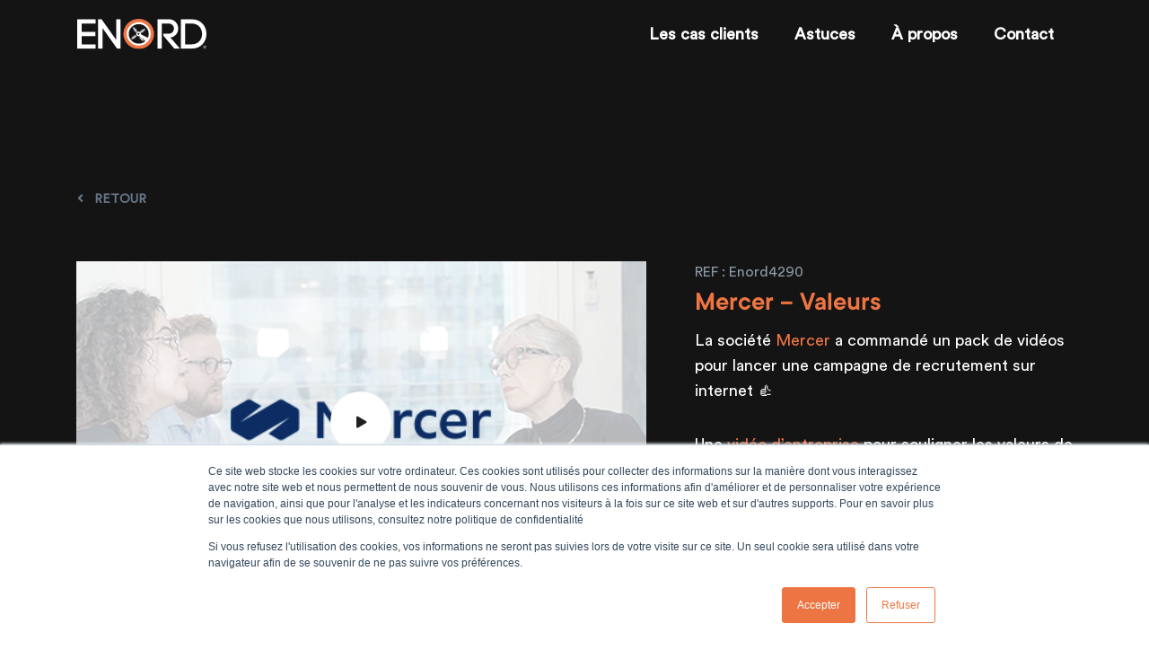

--- FILE ---
content_type: text/html; charset=UTF-8
request_url: https://www.enord.fr/portfolio/mercer-valeurs/
body_size: 21603
content:



<!DOCTYPE html>
<html class="no-js" style="margin-top: 0px!important;">
<head>
   <meta charset="utf-8">
  <meta name="viewport" content="width=device-width, initial-scale=1, shrink-to-fit=no">
  
  <style type="text/css">
 .pace.pace-inactive { display: none; } .pace { -webkit-pointer-events: none; pointer-events: none; -webkit-user-select: none; -moz-user-select: none; user-select: none; z-index: 2000; position: fixed; height: 60px; width: 100px; margin: auto; top: 0; left: 0; right: 0; bottom: 0; } .pace .pace-progress { z-index: 2000; position: absolute; height: 100px; width: 100px; -webkit-transform: translate(-50%, 50%) !important; -ms-transform: translate3d(0, 0, 0) !important; transform: translate(-50%, 50%); top: 50%; left: 50%; } .pace .pace-progress:before { content: attr(data-progress-text); text-align: center; color: #fff; background: `args.color || "#29d"`; border-radius: 0px; font-size: 26px; font-weight: 600; line-height: 1; padding: 0px; margin: 0px; display: block; z-index: 999; position: absolute; text-align: center; width: 100%; padding-top: 25px; color: #ed7543; } .pace .pace-activity { font-size: 15px; line-height: 1; z-index: 2000; position: absolute; height: 60px; width: 100px; display: block; -webkit-animation: pace-theme-center-atom-spin 2s linear infinite; -moz-animation: pace-theme-center-atom-spin 2s linear infinite; -o-animation: pace-theme-center-atom-spin 2s linear infinite; animation: pace-theme-center-atom-spin 2s linear infinite; } .pace .pace-activity { border-radius: 50%; border: 5px solid `args.color || "#29d"`; content: ' '; display: block; position: absolute; top: 0; left: 0; height: 60px; width: 100px; } .pace .pace-activity:after { border-radius: 50%; border: 5px solid `args.color || "#29d"`; content: ' '; display: block; position: absolute; top: -5px; left: -5px; height: 60px; width: 100px; -webkit-transform: rotate(60deg); -moz-transform: rotate(60deg); -o-transform: rotate(60deg); transform: rotate(60deg); } .pace .pace-activity:before { border-radius: 50%; border: 5px solid `args.color || "#29d"`; content: ' '; display: block; position: absolute; top: -5px; left: -5px; height: 60px; width: 100px; -webkit-transform: rotate(120deg); -moz-transform: rotate(120deg); -o-transform: rotate(120deg); transform: rotate(120deg); } @-webkit-keyframes pace-theme-center-atom-spin { 0%   { -webkit-transform: rotate(0deg) } 100% { -webkit-transform: rotate(359deg) } } @-moz-keyframes pace-theme-center-atom-spin { 0%   { -moz-transform: rotate(0deg) } 100% { -moz-transform: rotate(359deg) } } @-o-keyframes pace-theme-center-atom-spin { 0%   { -o-transform: rotate(0deg) } 100% { -o-transform: rotate(359deg) } } @keyframes pace-theme-center-atom-spin { 0%   { transform: rotate(0deg) } 100% { transform: rotate(359deg) } } .pace.pace-active { background: #141414; width: 100%; text-align: center; height: 100vh; color: #fff; display: flex; -ms-flex-align: center !important; align-items: center !important; } .feat { margin-left: auto; margin-right: auto; } a.avatar.avatar-xs.avatar-circle img { height: 25px; width: 25px; } .bg-light { background-color: #f6f6f6 !important; }

 .navbar-expand .navbar-brand, .navbar-expand .navbar-brand > img {
  width: 9rem!important;
}

.navbar-brand::before {
  width: 20px!important;
  height: 20px!important;
  margin-top: 7px!important;
  margin-left: 58px!important;
}

  </style>



 





<style type="text/css">
  .loader_enord{ background: url(https://www.enord.fr/wp-content/themes/child/img/en.svg); background-size: cover; background-repeat: no-repeat; width: 210px; height: 50px; } .loader_enord:before { content: ''; width: 25px; height: 25px; background-image: url(https://www.enord.fr/wp-content/themes/child/img/heartw.svg); background-repeat: no-repeat; background-size: cover; background-position: center; /* position: absolute; */ display: inline-block; margin-left: -11px; margin-top: 12px; z-index: -1; } .loader_enord:before, .navbar-brand:before{ -webkit-animation: rotating .01s linear infinite; -moz-animation: rotating .01s linear infinite; -ms-animation: rotating .01s linear infinite; -o-animation: rotating .01s linear infinite; animation: rotating .01s linear infinite; opacity: .8; } .navbar-brand:hover:before{ -webkit-animation: rotating .5s linear infinite; -moz-animation: rotating .5s linear infinite; -ms-animation: rotating .5s linear infinite; -o-animation: rotating .5s linear infinite; animation: rotating .5s linear infinite; } .navbar-brand:before{ content: ''; width: 14px; height: 14px; background-image: url(https://www.enord.fr/wp-content/themes/child/img/heartw.svg); background-repeat: no-repeat; background-size: cover; background-position: center; position: absolute; display: inline-block; margin-left: 0; margin-top: 11px; z-index: -1; margin-left: 46px; }

</style>

<style type="text/css">
  /*Edit Mars 2021*/

  a.btn.btn-link.btn-block.d-flex.justify-content-between.card-btn.bg-white.px-0 {
    font-size: 24px;
    letter-spacing: .4px;
    font-family: 'Demibold';
}

  a.btn.btn-link.btn-block.d-flex.justify-content-between.card-btn.bg-white.px-0:hover,
    a.btn.btn-link.btn-block.d-flex.justify-content-between.card-btn.bg-white.px-0:focus{
      color: #ed7543 !important;
    }

</style>

 	<style>img:is([sizes="auto" i], [sizes^="auto," i]) { contain-intrinsic-size: 3000px 1500px }</style>
	
<!-- Google Tag Manager for WordPress by gtm4wp.com -->
<script data-cfasync="false" data-pagespeed-no-defer>//<![CDATA[
	var gtm4wp_datalayer_name = "dataLayer";
	var dataLayer = dataLayer || [];
//]]>
</script>
<!-- End Google Tag Manager for WordPress by gtm4wp.com -->
<!-- SEO par Rank Math - https://s.rankmath.com/home -->
<title>Mercer - Valeurs | Enord</title><style id="rocket-critical-css">.fa,.fas{-moz-osx-font-smoothing:grayscale;-webkit-font-smoothing:antialiased;display:inline-block;font-style:normal;font-variant:normal;text-rendering:auto;line-height:1}.fa-angle-left:before{content:"\f104"}.fa-play:before{content:"\f04b"}.sr-only{border:0;clip:rect(0,0,0,0);height:1px;margin:-1px;overflow:hidden;padding:0;position:absolute;width:1px}.fa,.fas{font-family:"Font Awesome 5 Pro";font-weight:900}:root{--blue:#ed7543;--indigo:#2d1582;--purple:#6f42c1;--pink:#e83e8c;--red:#ed4c78;--orange:#fd7e14;--yellow:#f5ca99;--green:#28a745;--teal:#00c9a7;--cyan:#09a5be;--white:#fff;--gray:#8c98a4;--gray-dark:#71869d;--primary:#ed7543;--secondary:#71869d;--success:#00c9a7;--info:#09a5be;--warning:#f5ca99;--danger:#ed4c78;--light:#f7faff;--dark:#1e2022;--indigo:#2d1582;--navy:#21325b;--breakpoint-xs:0;--breakpoint-sm:576px;--breakpoint-md:768px;--breakpoint-lg:992px;--breakpoint-xl:1200px;--font-family-sans-serif:-apple-system, BlinkMacSystemFont, "Segoe UI", Roboto, "Helvetica Neue", Arial, "Noto Sans", sans-serif, "Apple Color Emoji", "Segoe UI Emoji", "Segoe UI Symbol", "Noto Color Emoji";--font-family-monospace:SFMono-Regular, Menlo, Monaco, Consolas, "Liberation Mono", "Courier New", monospace}*,*::before,*::after{box-sizing:border-box}html{font-family:sans-serif;line-height:1.15;-webkit-text-size-adjust:100%}header,nav{display:block}body{margin:0;font-family:"Open Sans",sans-serif;font-size:1rem;font-weight:400;line-height:1.6;color:#677788;text-align:left;background-color:#fff}h1{margin-top:0;margin-bottom:0.5rem}p{margin-top:0;margin-bottom:1rem}ul{margin-top:0;margin-bottom:1rem}a{color:#ed7543;text-decoration:none;background-color:transparent}img{vertical-align:middle;border-style:none}svg{overflow:hidden;vertical-align:middle}label{display:inline-block;margin-bottom:0.5rem}button{border-radius:0}input,button{margin:0;font-family:inherit;font-size:inherit;line-height:inherit}button,input{overflow:visible}button{text-transform:none}button,[type="button"],[type="submit"]{-webkit-appearance:button}button::-moz-focus-inner,[type="button"]::-moz-focus-inner,[type="submit"]::-moz-focus-inner{padding:0;border-style:none}::-webkit-file-upload-button{font:inherit;-webkit-appearance:button}h1,.h2,.h4{margin-bottom:0.5rem;font-weight:600;line-height:1.4;color:#1e2022}h1{font-size:2.5rem}@media (max-width:1200px){h1{font-size:calc(1.375rem + 1.5vw)}}.h2{font-size:1.875rem}@media (max-width:1200px){.h2{font-size:calc(1.3125rem + 0.75vw)}}.h4{font-size:1.125rem}.img-fluid{max-width:100%;height:auto}.container{width:100%;padding-right:15px;padding-left:15px;margin-right:auto;margin-left:auto}@media (min-width:576px){.container{max-width:540px}}@media (min-width:768px){.container{max-width:720px}}@media (min-width:992px){.container{max-width:960px}}@media (min-width:1200px){.container{max-width:1140px}}@media (min-width:576px){.container{max-width:540px}}@media (min-width:768px){.container{max-width:720px}}@media (min-width:992px){.container{max-width:960px}}@media (min-width:1200px){.container{max-width:1140px}}.row{display:-ms-flexbox;display:flex;-ms-flex-wrap:wrap;flex-wrap:wrap;margin-right:-15px;margin-left:-15px}.col-sm-12,.col-md-12,.col-lg-5,.col-lg-7{position:relative;width:100%;padding-right:15px;padding-left:15px}@media (min-width:576px){.col-sm-12{-ms-flex:0 0 100%;flex:0 0 100%;max-width:100%}}@media (min-width:768px){.col-md-12{-ms-flex:0 0 100%;flex:0 0 100%;max-width:100%}}@media (min-width:992px){.col-lg-5{-ms-flex:0 0 41.66667%;flex:0 0 41.66667%;max-width:41.66667%}.col-lg-7{-ms-flex:0 0 58.33333%;flex:0 0 58.33333%;max-width:58.33333%}}.form-control{display:block;width:100%;height:calc(1.6em + 1.625rem);padding:0.75rem 1rem;font-size:1rem;font-weight:400;line-height:1.6;color:#1e2022;background-color:#fff;background-clip:padding-box;border:0.0625rem solid #e7eaf3;border-radius:0.3125rem}.form-control::-ms-expand{background-color:transparent;border:0}.form-control:-moz-focusring{color:transparent;text-shadow:0 0 0 #1e2022}.form-control::-webkit-input-placeholder{color:#97a4af;opacity:1}.form-control::-moz-placeholder{color:#97a4af;opacity:1}.form-control:-ms-input-placeholder{color:#97a4af;opacity:1}.form-control::-ms-input-placeholder{color:#97a4af;opacity:1}.form-group{margin-bottom:1.5rem}.btn{display:inline-block;font-weight:600;color:#677788;text-align:center;vertical-align:middle;background-color:transparent;border:0.0625rem solid transparent;padding:0.75rem 1rem;font-size:1rem;line-height:1.6;border-radius:0.3125rem}.btn-primary{color:#fff;background-color:#ed7543;border-color:#ed7543}.btn-link{font-weight:400;color:#ed7543;text-decoration:none}.btn-sm{padding:0.625rem 1.125rem;font-size:0.875rem;line-height:1.5;border-radius:0.25rem}.btn-block{display:block;width:100%}input[type="submit"].btn-block{width:100%}.fade:not(.show){opacity:0}.navbar{position:relative;display:-ms-flexbox;display:flex;-ms-flex-wrap:wrap;flex-wrap:wrap;-ms-flex-align:center;align-items:center;-ms-flex-pack:justify;justify-content:space-between;padding:0 0}.navbar-brand{display:inline-block;padding-top:0.3rem;padding-bottom:0.3rem;margin-right:0;font-size:1.25rem;line-height:inherit;white-space:nowrap}.navbar-expand{-ms-flex-flow:row nowrap;flex-flow:row nowrap;-ms-flex-pack:start;justify-content:flex-start}.navbar-expand>.container{padding-right:0;padding-left:0}.navbar-expand>.container{-ms-flex-wrap:nowrap;flex-wrap:nowrap}.modal{position:fixed;top:0;left:0;z-index:1005;display:none;width:100%;height:100%;overflow:hidden;outline:0}.modal-dialog{position:relative;width:auto;margin:0.5rem}.modal.fade .modal-dialog{-webkit-transform:translate(0,-50px);transform:translate(0,-50px)}.modal-dialog-centered{display:-ms-flexbox;display:flex;-ms-flex-align:center;align-items:center;min-height:calc(100% - 1rem)}.modal-dialog-centered::before{display:block;height:calc(100vh - 1rem);height:-webkit-min-content;height:-moz-min-content;height:min-content;content:""}.modal-content{position:relative;display:-ms-flexbox;display:flex;-ms-flex-direction:column;flex-direction:column;width:100%;background-color:#fff;background-clip:padding-box;border:0.0625rem solid transparent;border-radius:0.5rem;outline:0}.modal-header{display:-ms-flexbox;display:flex;-ms-flex-align:start;align-items:flex-start;-ms-flex-pack:justify;justify-content:space-between;padding:1rem 1.5rem;border-bottom:0.0625rem solid #e7eaf3;border-top-left-radius:0.4375rem;border-top-right-radius:0.4375rem}.modal-title{margin-bottom:0;line-height:1.6}.modal-body{position:relative;-ms-flex:1 1 auto;flex:1 1 auto;padding:1.5rem}@media (min-width:576px){.modal-dialog{max-width:550px;margin:1.75rem auto}.modal-dialog-centered{min-height:calc(100% - 3.5rem)}.modal-dialog-centered::before{height:calc(100vh - 3.5rem);height:-webkit-min-content;height:-moz-min-content;height:min-content}}.bg-dark{background-color:#1e2022!important}.border-0{border:0!important}.embed-responsive{position:relative;display:block;width:100%;padding:0;overflow:hidden}.embed-responsive::before{display:block;content:""}.embed-responsive-16by9::before{padding-top:56.25%}.overflow-hidden{overflow:hidden!important}.position-relative{position:relative!important}.sr-only{position:absolute;width:1px;height:1px;padding:0;margin:-1px;overflow:hidden;clip:rect(0,0,0,0);white-space:nowrap;border:0}.mr-2{margin-right:0.5rem!important}.mb-3{margin-bottom:1rem!important}.mb-6{margin-bottom:2.5rem!important}.mb-7{margin-bottom:3rem!important}.pl-0{padding-left:0!important}.py-3{padding-top:1rem!important}.px-3{padding-right:1rem!important}.py-3{padding-bottom:1rem!important}.px-3{padding-left:1rem!important}.pt-4{padding-top:1.5rem!important}@media (min-width:992px){.mb-lg-0{margin-bottom:0!important}.pl-lg-4{padding-left:1.5rem!important}}.text-center{text-align:center!important}.text-uppercase{text-transform:uppercase!important}.text-white{color:#fff!important}.text-primary{color:#ed7543!important}.text-light{color:#f7faff!important}.text-muted{color:#8c98a4!important}.space-top-2{padding-top:4rem!important}.space-bottom-2{padding-bottom:4rem!important}@media (min-width:992px){.space-top-lg-4{padding-top:12.5rem!important}}h1,.h2,.h4{color:#1e2022}svg{margin-bottom:-8px;vertical-align:baseline}:focus{outline:0}.header{position:relative;right:0;left:0;width:100%;z-index:1001}.navbar-brand,.navbar-brand>img{width:8.5rem}.navbar-expand{-ms-flex-wrap:wrap;flex-wrap:wrap}.navbar-expand .navbar-brand,.navbar-expand .navbar-brand>img{width:7rem}@media (max-width:991.98px){.navbar-expand .navbar-brand{padding-top:0.5rem}}@media (min-width:992px){[class*="navbar-expand"]:not(.navbar-expand-xl){-ms-flex-wrap:nowrap;flex-wrap:nowrap}}.header-abs-top{position:absolute;top:0;bottom:auto}.btn-primary:not([href]),.btn-primary:not([href]):not([href]):not(:disabled):not(.disabled){background-color:#ed7543;border-color:#ed7543}.btn-xs{font-size:0.75rem;font-weight:400;padding:0.275rem 0.75rem}.btn-icon.btn-xs{font-size:0.75rem;width:1.75rem;height:1.75rem}.btn-ghost-secondary{color:#71869d;background-color:transparent}.btn svg{margin-bottom:0}.btn-link{font-weight:600}.btn-icon{position:relative;display:-ms-inline-flexbox;display:inline-flex;-ms-flex-negative:0;flex-shrink:0;-ms-flex-pack:center;justify-content:center;-ms-flex-align:center;align-items:center;font-size:1rem;font-weight:400;width:3.125rem;height:3.125rem;padding:0}.video-player{position:relative}.video-player-preview{position:absolute;top:0;right:0;left:0;z-index:2;width:100%;height:100%;opacity:1;-o-object-fit:cover;object-fit:cover}.video-player-btn{z-index:3}.video-player-icon{position:relative;display:-ms-inline-flexbox;display:inline-flex;-ms-flex-negative:0;flex-shrink:0;-ms-flex-pack:center;justify-content:center;-ms-flex-align:center;align-items:center;vertical-align:middle;text-align:center;width:4.25rem;height:4.25rem;font-size:0.8125rem;border-radius:50%;color:#1e2022;background-color:#fff;-webkit-backface-visibility:hidden;backface-visibility:hidden;-webkit-transform:perspective(1px) translateZ(0);transform:perspective(1px) translateZ(0)}.video-player-centered{position:absolute;top:50%;left:50%;-webkit-transform:translate(-50%,-50%);transform:translate(-50%,-50%)}.modal-header{-ms-flex-align:center;align-items:center;border-width:0;padding-bottom:0}.modal-close{position:absolute;top:0.75rem;right:0.75rem;z-index:2}[class*="sticky-block"]{max-width:100%}.font-size-1{font-size:0.875rem}body{-webkit-font-smoothing:antialiased;-moz-osx-font-smoothing:grayscale;font-family:'Book',sans-serif;line-height:1.5}#mega-menu-wrap-navbar,#mega-menu-wrap-navbar #mega-menu-navbar,#mega-menu-wrap-navbar #mega-menu-navbar li.mega-menu-item,#mega-menu-wrap-navbar #mega-menu-navbar a.mega-menu-link{border-radius:0;box-shadow:none;background:none;border:0;bottom:auto;box-sizing:border-box;clip:auto;color:#666;display:block;float:none;font-family:inherit;font-size:14px;height:auto;left:auto;line-height:1.7;list-style-type:none;margin:0;min-height:auto;max-height:none;min-width:auto;max-width:none;opacity:1;outline:none;overflow:visible;padding:0;position:relative;right:auto;text-align:left;text-decoration:none;text-indent:0;text-transform:none;transform:none;top:auto;vertical-align:baseline;visibility:inherit;width:auto;word-wrap:break-word;white-space:normal}#mega-menu-wrap-navbar:before,#mega-menu-wrap-navbar #mega-menu-navbar:before,#mega-menu-wrap-navbar #mega-menu-navbar li.mega-menu-item:before,#mega-menu-wrap-navbar #mega-menu-navbar a.mega-menu-link:before,#mega-menu-wrap-navbar:after,#mega-menu-wrap-navbar #mega-menu-navbar:after,#mega-menu-wrap-navbar #mega-menu-navbar li.mega-menu-item:after,#mega-menu-wrap-navbar #mega-menu-navbar a.mega-menu-link:after{display:none}#mega-menu-wrap-navbar{border-radius:0}@media only screen and (min-width:769px){#mega-menu-wrap-navbar{background:#141414}}#mega-menu-wrap-navbar #mega-menu-navbar{visibility:visible;text-align:left;padding:0px 0px 0px 0px}#mega-menu-wrap-navbar #mega-menu-navbar a.mega-menu-link{display:inline}#mega-menu-wrap-navbar #mega-menu-navbar li.mega-menu-item a.mega-menu-link:before{display:inline-block;font:inherit;font-family:dashicons;position:static;margin:0 6px 0 0px;vertical-align:top;-webkit-font-smoothing:antialiased;-moz-osx-font-smoothing:grayscale;color:inherit;background:transparent;height:auto;width:auto;top:auto}#mega-menu-wrap-navbar #mega-menu-navbar>li.mega-menu-item{margin:0 0px 0 0;display:inline-block;height:auto;vertical-align:middle}#mega-menu-wrap-navbar #mega-menu-navbar>li.mega-menu-item>a.mega-menu-link{line-height:40px;height:40px;padding:0px 10px 0px 10px;vertical-align:baseline;width:auto;display:block;color:#fff;text-transform:none;text-decoration:none;text-align:left;text-decoration:none;background:rgba(0,0,0,0);border:0;border-radius:0;font-family:inherit;font-size:16px;font-weight:bold;outline:none}@media only screen and (max-width:768px){#mega-menu-wrap-navbar #mega-menu-navbar>li.mega-menu-item{display:list-item;margin:0;clear:both;border:0}#mega-menu-wrap-navbar #mega-menu-navbar>li.mega-menu-item>a.mega-menu-link{border-radius:0;border:0;margin:0;line-height:40px;height:40px;padding:0 10px;background:transparent;text-align:left;color:#fff;font-size:16px}}@media only screen and (max-width:768px){#mega-menu-wrap-navbar:after{content:"";display:table;clear:both}}#mega-menu-wrap-navbar .mega-menu-toggle{display:none;z-index:1;background:#141414;border-radius:2px 2px 2px 2px;line-height:40px;height:40px;text-align:left;outline:none;white-space:nowrap}@media only screen and (max-width:768px){#mega-menu-wrap-navbar .mega-menu-toggle{display:-webkit-box;display:-ms-flexbox;display:-webkit-flex;display:flex}}#mega-menu-wrap-navbar .mega-menu-toggle .mega-toggle-blocks-left,#mega-menu-wrap-navbar .mega-menu-toggle .mega-toggle-blocks-center,#mega-menu-wrap-navbar .mega-menu-toggle .mega-toggle-blocks-right{display:-webkit-box;display:-ms-flexbox;display:-webkit-flex;display:flex;-ms-flex-preferred-size:33.33%;-webkit-flex-basis:33.33%;flex-basis:33.33%}#mega-menu-wrap-navbar .mega-menu-toggle .mega-toggle-blocks-left{-webkit-box-flex:1;-ms-flex:1;-webkit-flex:1;flex:1;-webkit-box-pack:start;-ms-flex-pack:start;-webkit-justify-content:flex-start;justify-content:flex-start}#mega-menu-wrap-navbar .mega-menu-toggle .mega-toggle-blocks-center{-webkit-box-pack:center;-ms-flex-pack:center;-webkit-justify-content:center;justify-content:center}#mega-menu-wrap-navbar .mega-menu-toggle .mega-toggle-blocks-right{-webkit-box-flex:1;-ms-flex:1;-webkit-flex:1;flex:1;-webkit-box-pack:end;-ms-flex-pack:end;-webkit-justify-content:flex-end;justify-content:flex-end}#mega-menu-wrap-navbar .mega-menu-toggle .mega-toggle-blocks-right .mega-toggle-block{margin-right:6px}#mega-menu-wrap-navbar .mega-menu-toggle .mega-toggle-blocks-right .mega-toggle-block:only-child{margin-left:6px}#mega-menu-wrap-navbar .mega-menu-toggle .mega-toggle-block{display:-webkit-box;display:-ms-flexbox;display:-webkit-flex;display:flex;height:100%;outline:0;-webkit-align-self:center;-ms-flex-item-align:center;align-self:center;-ms-flex-negative:0;-webkit-flex-shrink:0;flex-shrink:0}@media only screen and (max-width:768px){#mega-menu-wrap-navbar .mega-menu-toggle+#mega-menu-navbar{background:#141414;padding:30px 0px 30px 0px;display:none;position:absolute;width:100%;z-index:9999999}}#mega-menu-wrap-navbar .mega-menu-toggle .mega-toggle-block-1 .mega-toggle-animated{padding:0;display:-webkit-box;display:-ms-flexbox;display:-webkit-flex;display:flex;font:inherit;color:inherit;text-transform:none;background-color:transparent;border:0;margin:0;overflow:visible;transform:scale(0.8);align-self:center;outline:0;background:none}#mega-menu-wrap-navbar .mega-menu-toggle .mega-toggle-block-1 .mega-toggle-animated-box{width:40px;height:24px;display:inline-block;position:relative;outline:0}#mega-menu-wrap-navbar .mega-menu-toggle .mega-toggle-block-1 .mega-toggle-animated-inner{display:block;top:50%;margin-top:-2px}#mega-menu-wrap-navbar .mega-menu-toggle .mega-toggle-block-1 .mega-toggle-animated-inner,#mega-menu-wrap-navbar .mega-menu-toggle .mega-toggle-block-1 .mega-toggle-animated-inner::before,#mega-menu-wrap-navbar .mega-menu-toggle .mega-toggle-block-1 .mega-toggle-animated-inner::after{width:40px;height:4px;background-color:#ddd;border-radius:4px;position:absolute}#mega-menu-wrap-navbar .mega-menu-toggle .mega-toggle-block-1 .mega-toggle-animated-inner::before,#mega-menu-wrap-navbar .mega-menu-toggle .mega-toggle-block-1 .mega-toggle-animated-inner::after{content:"";display:block}#mega-menu-wrap-navbar .mega-menu-toggle .mega-toggle-block-1 .mega-toggle-animated-inner::before{top:-10px}#mega-menu-wrap-navbar .mega-menu-toggle .mega-toggle-block-1 .mega-toggle-animated-inner::after{bottom:-10px}#mega-menu-wrap-navbar .mega-menu-toggle .mega-toggle-block-1 .mega-toggle-animated-slider .mega-toggle-animated-inner{top:2px}#mega-menu-wrap-navbar .mega-menu-toggle .mega-toggle-block-1 .mega-toggle-animated-slider .mega-toggle-animated-inner::before{top:10px}#mega-menu-wrap-navbar .mega-menu-toggle .mega-toggle-block-1 .mega-toggle-animated-slider .mega-toggle-animated-inner::after{top:20px}#mega-menu-wrap-navbar{clear:both}:root{--ck-color-image-caption-background:hsl(0, 0%, 97%);--ck-color-image-caption-text:hsl(0, 0%, 20%);--ck-color-table-caption-background:hsl(0, 0%, 97%);--ck-color-table-caption-text:hsl(0, 0%, 20%);--ck-image-style-spacing:1.5em;--ck-inline-image-style-spacing:calc(var(--ck-image-style-spacing) / 2)}.bg-dark{background-color:#141414!important}body{background-color:#fff!important}h1,.h2,.h4{font-weight:normal;font-family:'Demibold'}.caldera-grid .control-label{display:block;max-width:100%;margin-bottom:5px;font-weight:normal;font-size:1.5rem;color:#fff;font-family:'Demibold';margin-bottom:1.5rem;padding-top:5rem}.caldera-grid .form-control{-webkit-appearance:none;-moz-appearance:none;appearance:none;border:2px solid transparent!important;font-size:1.125rem!important;padding:1.5rem!important;line-height:1.78!important;font-style:italic;background-color:hsla(0,0%,100%,.05)!important;border-radius:.125rem!important;height:auto!important;color:#fff!important}@media screen and (max-width:600px){.caldera-grid .form-control{font-size:14px!important}.caldera-grid .control-label{font-size:18px}.caldera-grid .control-label:before{width:31px;height:11px;margin-right:0px}.caldera-grid .control-label{padding-top:2rem}}@media screen and (max-width:992px){body{padding-top:75px}}.button{border:none;background:none;color:inherit;vertical-align:middle;position:relative;z-index:1;-webkit-backface-visibility:hidden;-moz-osx-font-smoothing:grayscale}.button--size-s{font-size:14px}.button--text-thick{font-weight:600}.button.button--wapasha{background:#ed7543;color:#fff}.button--wapasha::before{content:'';position:absolute;top:0;left:0;width:100%;height:100%;border:1px solid #ed7543;z-index:-1;border-radius:inherit;opacity:0;-webkit-transform:scale3d(0.6,0.6,1);transform:scale3d(0.6,0.6,1)}.button--text-upper{border:1px solid #ed7543}.caldera-grid *,.caldera-grid :after,.caldera-grid :before{-webkit-box-sizing:border-box;-moz-box-sizing:border-box;box-sizing:border-box}.caldera-grid input{font-family:inherit;font-size:inherit;line-height:inherit}.caldera-grid .sr-only{position:absolute;width:1px;height:1px;margin:-1px;padding:0;overflow:hidden;clip:rect(0,0,0,0);border:0}.caldera-grid .row{margin-left:-7.5px;margin-right:-7.5px;max-width:100%}.caldera-grid .col-sm-12{position:relative;padding-left:7.5px;padding-right:7.5px}@media (min-width:768px){.caldera-grid .col-sm-12{float:left}.caldera-grid .col-sm-12{width:100%}}@-ms-viewport{width:device-width}.caldera-grid .row:after,.caldera-grid .row:before{content:" ";display:table}.caldera-grid .row:after{clear:both}.caldera-grid .hide{display:none!important}@-ms-viewport{width:device-width}.caldera-grid input{font:inherit;margin:0}.caldera-grid input[type=submit]{-webkit-appearance:button}.caldera-grid input::-moz-focus-inner{border:0;padding:0}.caldera-grid input{line-height:normal}.caldera-grid .btn,.caldera-grid .form-control{background-image:none}.caldera-grid label{display:inline-block;max-width:100%;margin-bottom:5px;font-weight:700}.caldera-grid .form-group{margin-bottom:15px}.caldera-grid .form-control{font-size:14px;line-height:1.42857143;color:#555;display:block}.caldera-grid .form-control{width:100%;height:34px;padding:6px 12px;background-color:#fff;border:1px solid #ccc;border-radius:2px;-webkit-box-shadow:inset 0 1px 1px rgba(0,0,0,.075);box-shadow:inset 0 1px 1px rgba(0,0,0,.075)}.caldera-grid .form-control::-moz-placeholder{color:#999;opacity:1}.caldera-grid .form-control:-ms-input-placeholder{color:#999}.caldera-grid .form-control::-webkit-input-placeholder{color:#999}.caldera-grid .btn{display:inline-block;margin-bottom:0;font-weight:400;text-align:center;vertical-align:middle;touch-action:manipulation;border:1px solid transparent;white-space:nowrap;padding:6px 12px;font-size:14px;line-height:1.42857143;border-radius:2px}.caldera-grid .btn-primary{color:#fff;background-color:#337ab7;border-color:#2e6da4}.caldera-grid .btn-block{display:block;width:100%}.caldera-grid input[type=submit].btn-block{width:100%}.caldera-grid .screen-reader-text{clip:rect(1px,1px,1px,1px);height:1px;overflow:hidden;position:absolute!important;width:1px;word-wrap:normal!important}@-ms-viewport{width:device-width}@-ms-viewport{width:device-width}</style><link rel="preload" href="https://www.enord.fr/wp-content/cache/min/1/1991360cb5e6c445605af3c4c921b0a1.css" data-rocket-async="style" as="style" onload="this.onload=null;this.rel='stylesheet'" media="all" data-minify="1" />
<meta name="description" content="La société Mercer a commandé un pack de vidéos pour lancer une campagne de recrutement sur internet 👍"/>
<meta name="robots" content="follow, index, max-snippet:-1, max-video-preview:-1, max-image-preview:large"/>
<link rel="canonical" href="https://www.enord.fr/portfolio/mercer-valeurs/" />
<meta property="og:locale" content="fr_FR">
<meta property="og:type" content="article">
<meta property="og:title" content="Mercer - Valeurs | Enord">
<meta property="og:description" content="La société Mercer a commandé un pack de vidéos pour lancer une campagne de recrutement sur internet 👍">
<meta property="og:url" content="https://www.enord.fr/portfolio/mercer-valeurs/">
<meta property="og:site_name" content="Enord">
<meta property="article:publisher" content="https://www.facebook.com/enord.video.marketing">
<meta property="article:section" content="Vidéo d’entreprise">
<meta property="og:updated_time" content="2023-02-06T15:54:53+01:00">
<meta property="og:image" content="https://www.enord.fr/wp-content/uploads/2021/03/logo-reseaux.jpg">
<meta property="og:image:secure_url" content="https://www.enord.fr/wp-content/uploads/2021/03/logo-reseaux.jpg">
<meta property="og:image:width" content="500">
<meta property="og:image:height" content="500">
<meta property="og:image:alt" content="Mercer">
<meta property="og:image:type" content="image/jpeg">
<meta name="twitter:card" content="summary_large_image">
<meta name="twitter:title" content="Mercer - Valeurs | Enord">
<meta name="twitter:description" content="La société Mercer a commandé un pack de vidéos pour lancer une campagne de recrutement sur internet 👍">
<meta name="twitter:image" content="https://www.enord.fr/wp-content/uploads/2021/03/logo-reseaux.jpg">
<script type="application/ld+json" class="rank-math-schema">{"@context":"https://schema.org","@graph":[{"@type":"BreadcrumbList","@id":"https://www.enord.fr/portfolio/mercer-valeurs/#breadcrumb","itemListElement":[{"@type":"ListItem","position":"1","item":{"@id":"https://www.enord.fr/portfolio/","name":"Portfolio"}},{"@type":"ListItem","position":"2","item":{"@id":"https://www.enord.fr/portfolio/mercer-valeurs/","name":"Mercer &#8211; Valeurs"}}]}]}</script>
<!-- /Extension Rank Math WordPress SEO -->

<link rel='dns-prefetch' href='//js-eu1.hs-scripts.com' />



<style id='kk-star-ratings-inline-css' type='text/css'>
.kk-star-ratings .kksr-stars .kksr-star {
        margin-right: 4px;
    }
    [dir="rtl"] .kk-star-ratings .kksr-stars .kksr-star {
        margin-left: 4px;
        margin-right: 0;
    }
</style>







<style id='wpb-pcf-styles-inline-css' type='text/css'>

		.wpb-pcf-btn-default,
		.wpb-pcf-form-style-true input[type=submit],
		.wpb-pcf-form-style-true input[type=button],
		.wpb-pcf-form-style-true input[type=submit],
		.wpb-pcf-form-style-true input[type=button]{
			color: #ffffff!important;
			background: #ed7543!important;
		}
		.wpb-pcf-btn-default:hover, .wpb-pcf-btn-default:focus,
		.wpb-pcf-form-style-true input[type=submit]:hover, .wpb-pcf-form-style-true input[type=submit]:focus,
		.wpb-pcf-form-style-true input[type=button]:hover, .wpb-pcf-form-style-true input[type=button]:focus,
		.wpb-pcf-form-style-true input[type=submit]:hover,
		.wpb-pcf-form-style-true input[type=button]:hover,
		.wpb-pcf-form-style-true input[type=submit]:focus,
		.wpb-pcf-form-style-true input[type=button]:focus {
			color: #ffffff!important;
			background: #ed7543!important;
		}
</style>

<script type="text/javascript" src="https://www.enord.fr/wp-includes/js/jquery/jquery.min.js?ver=3.7.1" id="jquery-core-js" defer></script>



<link rel="https://api.w.org/" href="https://www.enord.fr/wp-json/" /><link rel="alternate" title="JSON" type="application/json" href="https://www.enord.fr/wp-json/wp/v2/portfolio/4290" /><link rel="alternate" title="oEmbed (JSON)" type="application/json+oembed" href="https://www.enord.fr/wp-json/oembed/1.0/embed?url=https%3A%2F%2Fwww.enord.fr%2Fportfolio%2Fmercer-valeurs%2F" />
<link rel="alternate" title="oEmbed (XML)" type="text/xml+oembed" href="https://www.enord.fr/wp-json/oembed/1.0/embed?url=https%3A%2F%2Fwww.enord.fr%2Fportfolio%2Fmercer-valeurs%2F&#038;format=xml" />
			<!-- DO NOT COPY THIS SNIPPET! Start of Page Analytics Tracking for HubSpot WordPress plugin v11.3.16-->
			
			<!-- DO NOT COPY THIS SNIPPET! End of Page Analytics Tracking for HubSpot WordPress plugin -->
			
<!-- Google Tag Manager for WordPress by gtm4wp.com -->
<script data-cfasync="false" data-pagespeed-no-defer>//<![CDATA[
	var dataLayer_content = {"pagePostType":"portfolio","pagePostType2":"single-portfolio","pageCategory":["video-entreprise"],"pagePostAuthor":"Marc"};
	dataLayer.push( dataLayer_content );//]]>
</script>
<script data-cfasync="false">//<![CDATA[
(function(w,d,s,l,i){w[l]=w[l]||[];w[l].push({'gtm.start':
new Date().getTime(),event:'gtm.js'});var f=d.getElementsByTagName(s)[0],
j=d.createElement(s),dl=l!='dataLayer'?'&l='+l:'';j.async=true;j.src=
'//www.googletagmanager.com/gtm.'+'js?id='+i+dl;f.parentNode.insertBefore(j,f);
})(window,document,'script','dataLayer','GTM-PV7HDJ4');//]]>
</script>
<!-- End Google Tag Manager -->
<!-- End Google Tag Manager for WordPress by gtm4wp.com --><style type="text/css" id="tve_global_variables">:root{--tcb-background-author-image:url(https://www.enord.fr/wp-content/uploads/2021/01/marc-1.webp);--tcb-background-user-image:url();--tcb-background-featured-image-thumbnail:url(https://www.enord.fr/wp-content/plugins/thrive-leads/tcb/editor/css/images/featured_image.png);--tcb-background-custom-field-acf_Couverture:url(https://www.enord.fr/wp-content/uploads/2021/10/valeur-mercer.png);}</style><script data-rocketlazyloadscript='https://www.googletagmanager.com/gtag/js?id=UA-77258385-1' type="text/javascript" id="google_gtagjs"  async="async"></script>
<script data-rocketlazyloadscript='[data-uri]' type="text/javascript" id="google_gtagjs-inline"></script>
<style type="text/css" id="thrive-default-styles"></style><link rel="icon" href="https://www.enord.fr/wp-content/uploads/2020/12/cropped-logo_enord_avec_marque-32x32.jpg" sizes="32x32" />
<link rel="icon" href="https://www.enord.fr/wp-content/uploads/2020/12/cropped-logo_enord_avec_marque-192x192.jpg" sizes="192x192" />
<link rel="apple-touch-icon" href="https://www.enord.fr/wp-content/uploads/2020/12/cropped-logo_enord_avec_marque-180x180.jpg" />
<meta name="msapplication-TileImage" content="https://www.enord.fr/wp-content/uploads/2020/12/cropped-logo_enord_avec_marque-270x270.jpg" />
		<style type="text/css" id="wp-custom-css">
			.video-icon::before {
	background:none!important;
	content:initial!important;
}

.entry-date {
	display:none;
}

.rating {
padding: 0 0 40px;
text-align: center;
font-size: .9em;
}

.rating span {
    line-height: 30px;
    height: 30px;
    display: inline-block;
}

.rating .fas, .rating .far {
    color: #ffd11a;
}

.rating-value {
    color: #888;
}

.rating-count {
    margin: 0 15px;
    background: #F5F9FF;
    width: 30px;
    border-radius: 15px;
}

.thelist a {
	font-size:1.5rem!important;
}

div.4651069 p label {
	display: block;
max-width: 100%;
margin-bottom: 5px;
font-weight: normal;
font-size: 1.5rem!important;
color: #fff!important;
font-family: 'Medium'!important;
font-family: 'Demibold'!important;
margin-bottom: 1.5rem;
padding-top: 5rem;
}

div.feat > p  {
	display:none!important;
}

.cbp-wrapper-outer, .cbp-wrapper, .cbp-wrapper-helper {
	height:120%!important;
}

#section_ > p{
	margin-bottom:2rem!important;
	font-size:18px!important;
	line-height:1.6em!important;
}

#section_ b, #section_ strong {
	font-size:20px!important;
	color:#0e0e0e!important;
}

#section_ > ul > li
{
	margin-bottom:2rem!important;
	font-size:18px!important;
	line-height:1.6em!important;
}

#section_ h2 {
margin-top:3rem!important;
margin-bottom:2rem;
font-weight: 700!important;
font-size: 30px!important;
line-height: 1.3em!important;
}

#section_ h3 {
margin-top:3rem!important;
margin-bottom:3rem;
font-weight: 700!important;
font-size: 24px!important;
line-height: 1.3em!important;
}

#section_ h4 {
margin-top:3rem!important;
margin-bottom:3rem;
line-height: 1.3em!important;
}

.pb-5, .py-5 {
	padding-bottom:1rem!important;
}

.mb-5, .my-5 {
    margin-bottom: 3rem !important;
}

.media-body > div {
	line-height: 28px !important;
	margin-bottom: 10px;
}

p {
		margin-bottom:2rem;
	font-size:1.125rem;
	line-height:1.6em;
}

p > b {
  font-size:1.125rem;
	color:#0e0e0e;
}

.text-white-70 > b {
	color:#fff;
}

.card-header {
	background:#ed7543;
}

.list-haute {
	line-height: 2em;
	font-size:1.125rem;
}

.bulletorange {
	color:#ed7543;
}

.text-white b {
	 color:#FFF!important;
}

.media-body {
	font-size:1.125rem;
}

#styledtitle {
	font-size: 3rem;
	line-height: 2.8rem;
	margin-bottom: 2rem;
}

.border-orange {
	border-top:2px solid #ed7543;
}

.padding-zero {
	padding-top:0px!important;
}

.btn-outline-newsletter {
	border-color:#ED7543!important;
	color:#ED7543!important;
	background-color:#FFFFFF!important;
}

.btn-outline-newsletter:hover {
	border-color:#FFFFFF!important;
	color:#FFFFFF!important;
	background-color:#ED7543!important;
}

.no-shadow {
	box-shadow:none!important;
}

#styledhome {
	font-size: 3rem;
	line-height: 2.8rem;
	margin-bottom: 2rem;
}

.lineheight1 {
	line-height:1;
}

.video-responsive { 
overflow:hidden; 
padding-bottom:56.25%; 
position:relative; 
height:0;
}

.video-responsive iframe {
left:0; 
top:0; 
height:100%;
width:100%;
position:absolute;
}

@media screen and (max-width: 768px)  {
	#styled {
			font-size: 2rem!important;
			line-height: 2rem!important;
			margin-bottom: 2rem;
	}
}


@media screen and (max-width: 768px)  {
	#styled2 {
			font-size: 2rem!important;
			line-height: 2rem!important;
			margin-bottom: 2rem;
	}
}

@media screen and (max-width: 768px)  {
	p.display-4 {
		font-size:2rem!important;
		line-height: 2rem!important;
	}
}

@media screen and (max-width: 768px)  {
	.les-echos {
		display:none;
	}
}

#section_ ul.listecourte > li {
	margin-bottom:0.5rem!important;
}

#section_ ul.listecourte {
	background-color:#eee!important;
	padding:40px 60px 30px 60px!important;

}

.tcb-flex-col {
	padding-left:15px!important;
}

.lwptoc_item {
	margin-top:10px!important;
}


.relatedpoststhumbnailswidget-2 > h2 {
	font-size:30px!important;
}

.search-2 > h2 {
	font-size:30px!important;
}

.kksr-align-left {
	display:none!important;
}

.yarpp-template-thumbnails > h3 {
	text-transform:none!important;
	font-size:30px!important;
}

.yarpp-thumbnails-horizontal .yarpp-thumbnail {
	border:none!important;
	margin:15px 0px!important;
}

.yarpp-thumbnail-title {
	color:#000!important;
}

.btn-white {
background-color: #ffffff;
border-color: #ed7543;
	color:#ed7543;
}

.btn-white:hover {
	color:#ed7543;
}

.chiffre {
	  text-align: center;
    background-color: #ed7543;
    border-radius: 100%;
    width: 50px;
    height: 50px;
    line-height: 50px;
    color: #FFF;
    font-weight: bold;
    font-size: 25px;
    margin: 0 auto;
}

.titrebenefice {
	margin-top:20px;
}

.card-header {
	background-color:transparent!important;
}

.bg-orange {
	background-color:#ed7543;
	color:#FFFFFF!important;
}

html {
  scroll-behavior: smooth;
}


#styled span {
	display:initial!important;
}

.bg-geneve {
	background-image:url('https://www.enord.fr/wp-content/uploads/2022/01/bg-geneve-1.jpg');
	background-size:cover;
	box-shadow:inset 0 0 0 2000px rgba(30, 30, 30, 0.8);
}

.bg-lyon {
	background-image:url('https://www.enord.fr/wp-content/uploads/2022/01/bg-lyon.jpg');
	background-size:cover;
	box-shadow:inset 0 0 0 2000px rgba(30, 30, 30, 0.8);
}

.bg-paris {
	background-image:url('https://www.enord.fr/wp-content/uploads/2022/01/bg-paris.jpg');
	background-size:cover;
	box-shadow:inset 0 0 0 2000px rgba(30, 30, 30, 0.8);
}

.bg-lausanne {
	background-image:url('https://www.enord.fr/wp-content/uploads/2022/01/bg-lausanne.jpg');
	background-size:cover;
	box-shadow:inset 0 0 0 2000px rgba(30, 30, 30, 0.8);
}


.bg-evian {
	background-image:url('https://www.enord.fr/wp-content/uploads/2022/01/bg-evian.jpg');
	background-size:cover;
	box-shadow:inset 0 0 0 2000px rgba(30, 30, 30, 0.8);
	margin-top:-77px;
}

.card__ {
	max-height:400px!important;
}

.bg-blue {
	background-color:#00d5da!important;
}

.no-marge {
	margin-left:0px!important;
	margin-right:0px!important;
}

ul.check {
	margin-bottom: 2rem;
font-size: 1.125rem;
line-height: 1.8em;
	list-style-type: "✅";
	padding-left:20px;
}

ul.check > li {
	padding-left:10px;
}

ul.check > li > a {
	color:#677788;
}

ul.checkwhite {
	margin-bottom: 2rem;
font-size: 1.125rem;
line-height: 1.8em;
	padding-left:20px;
	list-style:none;
}

ul.checkwhite > li {
	padding-left:10px;
}


.accordeon-dark {
	font-size: 24px;
letter-spacing: .4px;
font-family: 'Demibold';
	color:#FFF!important;
}

a.bg-dark:hover, a.bg-dark:focus, button.bg-dark:hover, button.bg-dark:focus {
	background-color:#141414!important;
}

.bureaux  {
	background-image:url('https://www.enord.fr/wp-content/uploads/2022/04/bureaux-enord.jpg');
	background-size:cover;
	min-height:400px;
}

.centrer-verticalement {
  display: flex;
  flex-direction: column;
  justify-content: center;
  display: -webkit-box;
  display: -webkit-flex;
  display: -moz-box;
  display: -ms-flexbox;
  -webkit-box-orient: vertical;
  -webkit-box-direction: normal;
  -webkit-flex-direction: column;
     -moz-box-orient: vertical;
     -moz-box-direction: normal;
      -ms-flex-direction: column;
  -webkit-box-pack: center;
  -webkit-justify-content: center;
     -moz-box-pack: center;
      -ms-flex-pack: center;
}

#styled {
	font-size: 3rem;
line-height: 2.8rem;
margin-bottom: 2rem;
}

.bg-light {
	background:#ffffff!important;
}

.bg-grey {
	background:#f7f7f7!important;
}

#background-video {
  height: 100vh;
  width: 100vw;
  object-fit: cover;
	position:absolute;
  left: 0;
  right: 0;
  top: 0;
  bottom: 0;
  z-index: -1;
	filter: brightness(30%);
}

.fixed-top {
  position: fixed;
  top: 0;
  right: 0;
  left: 0;
  z-index: 1030;
}

.text-shadow {
	text-shadow:0px 0px 10px #000;
}



.btn-transparent {
	border:1px solid #FFF;
	color:#000;
	background:#FFF;
}

.textoffre {
	line-height:40px;
	font-size:1.6rem;
	letter-spacing:5px;
  font-weight:100!important;
	font-family:"Open sans";
}

.textoffre span {
	font-weight:bold;
	font-size:2.5rem;
	letter-spacing:0px;
	font-family:'Demibold';
}

.offretournage {
	background-image:url('/wp-content/uploads/2023/07/moyenne-emiliano-vittoriosi-0OG1ucEHe_g-unsplash.jpg');
	background-size:cover;
	background-position:center;
}


.offreanimation {
	background-image:url('/wp-content/uploads/2023/07/moyenne-campaign-creators-pypeCEaJeZY-unsplash.jpg');
	background-size:cover;
	background-position:center;
}

.bg-dark-50 {
  background: rgba(30,30,30,0.75);
	  -webkit-transition: background-color 0.5s ease-out;
  -moz-transition: background-color 0.5s ease-out;
  -o-transition: background-color 0.5s ease-out;
  transition: background-color 0.5s ease-out;
}


.bg-primary-50 {
  background: rgba(226,105,64,0.8);
	  -webkit-transition: background-color 0.5s ease-out;
  -moz-transition: background-color 0.5s ease-out;
  -o-transition: background-color 0.5s ease-out;
  transition: background-color 0.5s ease-out;
}


.no-padding {
	padding:0px;
}

.p-10-list {
	padding:0rem 6rem 0.5rem 6rem!important;
	color:#FFF!important;
}

.inline-block {
	display:inline-block!important;
}

.line-34 {
	line-height:34px!important;
}

#section_ > ol > li {
  margin-bottom: 2rem !important;
  font-size: 18px !important;
  line-height: 1.6em !important;
}

.chiffretop p {
	background: #ED7543;
text-align: center;
margin: 0 auto;
width: 65px!important;
color: #FFF;
border-radius: 200px!important;
font-size: 40px!important;
	margin-top:20px;
}

.baseline {
	font-size:1.2575rem!important;
}

.baselinelp {
	font-size: 1.757rem !important;
  line-height: 2.4rem!important;
}

.brands {
	list-style-type:none;
}

.brands {
  display: grid;
  grid-template-columns: repeat(auto-fit, minmax(190px, 1fr));
  grid-gap: 1rem;
	text-align:center
	padding-left: 0px !important;
}

.brands__item img {
  width: 150px;
  height: 85px;
  object-fit: contain;
  mix-blend-mode: multiply;
}

.listebenefices {
	list-style-type:none;
	text-align:left;
	color:#FFFFFF!important;
	font-size:1.1575rem !important;
	padding-left:0px;
}

.listebeneficesgris {
	list-style-type:none;
	text-align:left;
	font-size:1.1575rem !important;
}

.star-icon {
    color:transparent !important;
    font-size: 1em;
    position: relative;
}

.star-icon.full:before {
    color: #FDE16D;
    content: '\2605'; /* Full star in UTF-8 */
    position: absolute;
    left: 0;
}

@-moz-document url-prefix() { /* Firefox Hack :( */
  .star-icon {
    font-size: 30px;
    line-height: 34px;
  }
}

.bg-gradient {
 background: rgb(20,20,20);
background: linear-gradient(180deg, rgba(20,20,20,1) 50%, rgba(237,117,67,1) 300%); 
}

.boxbenefice {
background: #f7f7f7;
border-radius: 20px;
padding: 20px 20px 0px 20px;
margin: 10px 0px;
border:1px solid #1E1E1E;
}

.plante {
/*Default bg, similar to the background's base color*/
   background-image: url("/wp-content/uploads/2023/04/plante-gauche-2.png"), url("/wp-content/uploads/2023/04/plante-droite-2.png");
   background-position: left bottom, top right; /*Positioning*/
   background-repeat: no-repeat; /*Prevent showing multiple background images*/
	background-size:300px, 300px;
}

#mega-menu-wrap-navbar #mega-menu-navbar > li.mega-menu-item > a.mega-menu-link {
	font-size:18px;
	padding: 0px 20px 0px 20px;
}

.h-100-min {
	min-height:100vh!important;
}

.listeblack {
	  list-style-type: none;
  text-align: left;
  font-size: 1.1575rem !important;
  padding-left: 0px;
}

.heading-highlight::after {
  content: "";
  display: block;
  background-color: #171a16;
  height: 115%;
  width: 103%;
  position: absolute;
  border-radius: 6px;
  transform: rotate(-1deg) translateX(-50%);
  left: 50%;
  top: -8px;
  z-index: -1;
}

.margin-zero {
	margin:0 auto!important;
}

.btn-inverse {
	border:1px solid #ED7543!important;
	background:transparent!important;
	color:#FFF;
	margin-left:20px;
}

.video-home {
  width: 100%;
	max-width:880px;
  height: auto;
}

.text-title {
	font-size:3.1rem!important;
}		</style>
		<style type="text/css">/** Mega Menu CSS: fs **/</style>
<script>
/*! loadCSS rel=preload polyfill. [c]2017 Filament Group, Inc. MIT License */
(function(w){"use strict";if(!w.loadCSS){w.loadCSS=function(){}}
var rp=loadCSS.relpreload={};rp.support=(function(){var ret;try{ret=w.document.createElement("link").relList.supports("preload")}catch(e){ret=!1}
return function(){return ret}})();rp.bindMediaToggle=function(link){var finalMedia=link.media||"all";function enableStylesheet(){link.media=finalMedia}
if(link.addEventListener){link.addEventListener("load",enableStylesheet)}else if(link.attachEvent){link.attachEvent("onload",enableStylesheet)}
setTimeout(function(){link.rel="stylesheet";link.media="only x"});setTimeout(enableStylesheet,3000)};rp.poly=function(){if(rp.support()){return}
var links=w.document.getElementsByTagName("link");for(var i=0;i<links.length;i++){var link=links[i];if(link.rel==="preload"&&link.getAttribute("as")==="style"&&!link.getAttribute("data-loadcss")){link.setAttribute("data-loadcss",!0);rp.bindMediaToggle(link)}}};if(!rp.support()){rp.poly();var run=w.setInterval(rp.poly,500);if(w.addEventListener){w.addEventListener("load",function(){rp.poly();w.clearInterval(run)})}else if(w.attachEvent){w.attachEvent("onload",function(){rp.poly();w.clearInterval(run)})}}
if(typeof exports!=="undefined"){exports.loadCSS=loadCSS}
else{w.loadCSS=loadCSS}}(typeof global!=="undefined"?global:this))
</script>


</head>

<body onload="myFunction()" style="margin:0;">


<!-- Google Tag Manager (noscript) -->
<noscript><iframe src="https://www.googletagmanager.com/ns.html?id=GTM-PV7HDJ4"
height="0" width="0" style="display:none;visibility:hidden"></iframe></noscript>
<!-- End Google Tag Manager (noscript) -->  

<!--   <div class="header-section navbar-expand"> -->

<header id="header" class="header header-bg-transparent header-abs-top py-3 bg-dark border-0">
  <div class="navbar-expand">
    <div id="logoAndNav" class="container px-3">
      <!-- Nav -->
      <nav class="navbar navbar-default navbar-fixed-top">
        <!-- Logo -->
        <a class="navbar-brand" href="https://www.enord.fr/" aria-label="Enord.fr">
          <img src="https://www.enord.fr/wp-content/themes/child/img/en.svg" alt="Enord">
        </a>
        <!-- End Logo -->
      
        <div id="mega-menu-wrap-navbar" class="mega-menu-wrap"><div class="mega-menu-toggle"><div class="mega-toggle-blocks-left"></div><div class="mega-toggle-blocks-center"></div><div class="mega-toggle-blocks-right"><div class='mega-toggle-block mega-menu-toggle-animated-block mega-toggle-block-1' id='mega-toggle-block-1'><button aria-label="Toggle Menu" class="mega-toggle-animated mega-toggle-animated-slider" type="button" aria-expanded="false">
                  <span class="mega-toggle-animated-box">
                    <span class="mega-toggle-animated-inner"></span>
                  </span>
                </button></div></div></div><ul id="mega-menu-navbar" class="mega-menu max-mega-menu mega-menu-horizontal mega-no-js" data-event="hover_intent" data-effect="disabled" data-effect-speed="200" data-effect-mobile="disabled" data-effect-speed-mobile="0" data-mobile-force-width="body" data-second-click="go" data-document-click="collapse" data-vertical-behaviour="standard" data-breakpoint="768" data-unbind="true" data-mobile-state="collapse_all" data-mobile-direction="vertical" data-hover-intent-timeout="300" data-hover-intent-interval="100"><li class="mega-menu-item mega-menu-item-type-post_type mega-menu-item-object-page mega-align-bottom-left mega-menu-flyout mega-menu-item-2577" id="mega-menu-item-2577"><a class="mega-menu-link" href="https://www.enord.fr/portfolios/" tabindex="0">Les cas clients</a></li><li class="mega-menu-item mega-menu-item-type-post_type mega-menu-item-object-page mega-align-bottom-left mega-menu-flyout mega-menu-item-25" id="mega-menu-item-25"><a class="mega-menu-link" href="https://www.enord.fr/blog/" tabindex="0">Astuces</a></li><li class="mega-menu-item mega-menu-item-type-post_type mega-menu-item-object-page mega-align-bottom-left mega-menu-flyout mega-menu-item-24" id="mega-menu-item-24"><a class="mega-menu-link" href="https://www.enord.fr/a-propos/" tabindex="0">À propos</a></li><li class="mega-menu-item mega-menu-item-type-post_type mega-menu-item-object-page mega-align-bottom-left mega-menu-flyout mega-menu-item-4157" id="mega-menu-item-4157"><a class="mega-menu-link" href="https://www.enord.fr/contact/" tabindex="0">Contact</a></li></ul></div>
      </nav>
      <!-- End Nav -->
    </div>
  </div>
</header>


<!-- ========== END HEADER ========== -->

 


<div class="position-relative bg-dark overflow-hidden">
  <div class="container space-top-2 space-top-lg-4  space-bottom-2">
      <div class="row">
        <div class="col-md-12">
            <p>
              <a href="https://www.enord.fr/portfolios" class="text-white btn btn-link btn-sm pl-0  text-uppercase font-size-1 text-muted mb-3" style="color: inherit!important">
               <i class="fa fa-angle-left mr-2 "></i> Retour 
              </a>
            </p>
        </div>
        <div class="col-lg-7 mb-7 mb-lg-0">

            
             <!-- Video Block -->
              <div id="youTubeVideoPlayerExample1" class="video-player bg-dark">
                <!-- Cover Image -->
                <img class="img-fluid video-player-preview" src="https://www.enord.fr/wp-content/uploads/2021/10/valeur-mercer.png" alt="Image">

                <a class="js-fancybox video-player video-player-btn video-player-centered" href="javascript:;"
                   data-hs-fancybox-options='{
                     "src": "//https://www.youtube.com/watch?v=1cwqav07jV8",
                     "caption": "Mercer &#8211; Valeurs",
                     "speed": 700,
                     "buttons": ["fullScreen", "close"],
                     "youtube": {
                       "autoplay": 1
                     }
                   }'>


                    <span class="video-player-icon">
                    <i class="fas fa-play"></i>
                  </span>


                </a>



                <!-- Video Iframe -->
                <div class="embed-responsive embed-responsive-16by9">
                  <div id="youTubeVideoIframeExample1"></div>
                </div>
                <!-- End Video Iframe -->
              </div>
              <!-- End Video Block -->

            
            



        </div>

        <div id="stickyBlockStartPoint" class="col-lg-5">
          <!-- Sticky Block -->
          <div class="js-sticky-block pl-lg-4"
               data-hs-sticky-block-options='{
                 "parentSelector": "#stickyBlockStartPoint",
                 "targetSelector": "#logoAndNav",
                 "startPoint": "#stickyBlockStartPoint",
                 "endPoint": "#stickyBlockEndPoint",
                 "stickyOffsetTop": 24,
                 "stickyOffsetBottom": 130
               }'>
            <div class="mb-6">
              <div class="text-muted">
                REF : Enord4290              </div>
              <h1 class="h2 text-primary">Mercer &#8211; Valeurs</h1>
               <div class="text-white">
                  <p>La société <a href="https://www.enord.fr/portfolio/mercer-interview/" target="_blank" rel="noopener">Mercer</a> a commandé un pack de vidéos pour lancer une campagne de recrutement sur internet 👍</p>
<p>Une <a href="https://www.enord.fr/services/video-entreprise/" target="_blank" rel="noopener">vidéo d&rsquo;entreprise</a> pour souligner les valeurs de Mercer et l&rsquo;ambiance au sein des locaux 🔥</p>
<p>Des sourires, de la fierté, du professionnalisme et de la bienveillance. Ouais chez Mercer, on s&rsquo;y sent bien 😉</p>
               </div>
            </div>

            <hr class="my-5 opacity-xs">

            <!-- List -->
            <ul class="list-unstyled mb-0 font-size-1">
              <li class="media mb-1">
                <div class="d-flex w-40 w-sm-30">
                  <div class="text-light Book">Année</div>
                </div>
                <div class="media-body">
                  <div class="text-light">
                   2020                  </div>
                </div>
              </li>

              <li class="media mb-1">
                <div class="d-flex w-40 w-sm-30">
                  <div class="text-light Book">Réalisé par</div>
                </div>
                <div class="media-body">
                  <div class="text-light">
                  Enord                  </div>
                
                </div>
              </li>

              <li class="media mb-1">
                <div class="d-flex w-40 w-sm-30">
                  <div class="text-light Book">Client</div>
                </div>
                <div class="media-body">
                  <div class="text-light">
                   <a href="https://www.mercer.com" target="_blank">Mercer</a>                  </div>
                </div>
              </li>
            </ul>
            <!-- End List -->

            <hr class="my-5 opacity-xs my-0 ">

            <div class="media">
              <div class="d-flex w-40 w-sm-30">
                <div class="text-light Book">Partager sur</div>
              </div>

              <div class="media-body">
                <!-- Social Networks -->
                <ul class="list-inline mb-7">
                  <li class="list-inline-item">
                    <a class="btn btn-xs btn-icon btn-soft-secondary text-light" href="#">
                      <i class="fab fa-facebook-f"></i>
                    </a>
                  </li>
                  <li class="list-inline-item">
                    <a class="btn btn-xs btn-icon btn-soft-secondary text-light" href="#">
                      <i class="fab fa-linkedin"></i>
                    </a>
                  </li>
                  <li class="list-inline-item">
                    <a class="btn btn-xs btn-icon btn-soft-secondary text-light" href="#">
                      <i class="fab fa-twitter"></i>
                    </a>
                  </li>
                 
                </ul>
                <!-- End Social Networks -->
              </div>
            </div>
          </div>
          <!-- End Sticky Block -->
        </div>
      </div>
  </div>
</div>

<style type="text/css">

  img.img-fluid.video-player-preview {
    filter: grayscale(.3);
}

 img.img-fluid.video-player-preview:hover {
    filter: grayscale(0);
}

a.btn.btn-xs.btn-icon.btn-soft-secondary.text-light:hover {
    background: #ffffff;
    color: #141414!important;
}
</style>

    <div id="stickyBlockEndPoint"></div>
<div class="bg-dark">
	<div class="container">
		<div class="row">
			<div class="col-md-12">
				<h4 class="h2 text-white mb-5">
					Autres <span class="text-primary">réalisations</span>
				</h4>
			</div>
		</div>

		<div class="row">
			
		
		
			
				
						

							<div class="col-md-4">
								<div class="cbp-item rounded videos-publicitaires w-100">
									<div class="cbp-item-wrapper">
										<a class="cbp-caption" href="https://www.enord.fr/portfolio/king-jouet/">
											<div class="cbp-caption-defaultWrap  video-icon ">
												<img class="rounded-top img-fluid sending" src="https://www.enord.fr/wp-content/uploads/2024/03/kingjouet.png" alt="King Jouet ">
											</div>
											<div class="cbp-caption-activeWrap not-white  rounded-bottom">
												<div class="cbp-l-caption-alignCenter">
													<div class="cbp-l-caption-body">
														<span class="d-block small text-body font-weight-bold text-cap">
															Vidéo publicitaire										
														</span>
														<span class="d-block h3 mb-0 text-white">
															
															King Jouet 
														</span>
													</div>
												</div>
											</div>
										</a>
									</div>
								</div>
							</div>


							  


						

							<div class="col-md-4">
								<div class="cbp-item rounded videos-publicitaires w-100">
									<div class="cbp-item-wrapper">
										<a class="cbp-caption" href="https://www.enord.fr/portfolio/ecoris/">
											<div class="cbp-caption-defaultWrap  video-icon ">
												<img class="rounded-top img-fluid sending" src="https://www.enord.fr/wp-content/uploads/2024/04/ecoris.png" alt="Ecoris ">
											</div>
											<div class="cbp-caption-activeWrap not-white  rounded-bottom">
												<div class="cbp-l-caption-alignCenter">
													<div class="cbp-l-caption-body">
														<span class="d-block small text-body font-weight-bold text-cap">
															Vidéo publicitaire										
														</span>
														<span class="d-block h3 mb-0 text-white">
															
															Ecoris 
														</span>
													</div>
												</div>
											</div>
										</a>
									</div>
								</div>
							</div>


							  


						

							<div class="col-md-4">
								<div class="cbp-item rounded videos-publicitaires w-100">
									<div class="cbp-item-wrapper">
										<a class="cbp-caption" href="https://www.enord.fr/portfolio/esmp/">
											<div class="cbp-caption-defaultWrap  video-icon ">
												<img class="rounded-top img-fluid sending" src="https://www.enord.fr/wp-content/uploads/2025/02/esmp.png" alt="ESMP ">
											</div>
											<div class="cbp-caption-activeWrap not-white  rounded-bottom">
												<div class="cbp-l-caption-alignCenter">
													<div class="cbp-l-caption-body">
														<span class="d-block small text-body font-weight-bold text-cap">
															Vidéo publicitaire										
														</span>
														<span class="d-block h3 mb-0 text-white">
															
															ESMP 
														</span>
													</div>
												</div>
											</div>
										</a>
									</div>
								</div>
							</div>


							  


																

			
			<div class="col-md-12">
				<p class="pt-4 text-center mb-7">
					 <a class="btn btn-primary btn-wide transition-3d-hover mr-2 btn-sm font-weight-normal" href="https://www.enord.fr/portfolios/">
				        Afficher plus <i class="fa fa-plus ml-2 font-size-1"></i>
				      </a>
				</p>
			</div>

	</div>


	</div>

</div>

<style type="text/css">
	img.sending {
    height: 233px;
    object-fit: cover;
    object-position: center;
    width: 100%;
}
</style>
<footer class="bg-navy bg-dark">
  <div class="container">


    <div class="space-1 space-top-2">
      <div class="row align-items-md-center mb-0">

         <div class="col-md-10 mb-4 mb-md-0">
         <p class="display-4 text-white">
          Prêt(e) à développer votre <span class="text-primary">visibilité</span> grâce une vraie stratégie vidéo ?
         </p>
          
        </div>
      </div>
      <div class="row align-items-md-center mb-7">


        <div class="col-md-6 mb-4 mb-md-0">
          <p class="h4 text-white mb-0">
           Oui ! Je veux développer ma visibilité grâce à une stratégie vidéo adaptée à mon business 😁
          </p>
        </div>

        <div class="col-md-6 text-md-right">
          <ul class="list-inline mb-0">
            <!-- Social Networks -->
            <li class="list-inline-item">
              <a class="btn btn-sm btn-soft-light button button--wapasha button--text-thick button--text-upper button--size-s"  href="javascript:;" data-toggle="modal" data-target="#addNewAddressModal">
                 Me rappeler<i class="fa fa-phone font-size-1 ml-2"></i>
              </a>
            </li>
            
          </ul>
        </div>
      </div>
        <div class="modal fade bg-dark" id="addNewAddressModal" tabindex="-1" role="dialog" aria-hidden="true" aria-labelledby="addNewAddressModalTitle">
          <div class="modal-dialog modal-dialog-centered bg-dark" role="document">
            <div class="modal-content bg-dark">
              <!-- Header -->
              <div class="modal-header bg-dark">
                <p id="addNewAddressModalTitle" class="h4 modal-title">
                   <img src="https://www.enord.fr/wp-content/themes/child/assets/img/logo_enord_avec_marque.png" alt="Enord" style="height: 24px;">
                </p>
                <div class="modal-close">
                  <button type="button" class="btn btn-icon btn-xs btn-ghost-secondary text-light" data-dismiss="modal" aria-label="Close">
                    <svg width="14" height="14" viewBox="0 0 18 18" xmlns="http://www.w3.org/2000/svg">
                      <path fill="currentColor" d="M11.5,9.5l5-5c0.2-0.2,0.2-0.6-0.1-0.9l-1-1c-0.3-0.3-0.7-0.3-0.9-0.1l-5,5l-5-5C4.3,2.3,3.9,2.4,3.6,2.6l-1,1 C2.4,3.9,2.3,4.3,2.5,4.5l5,5l-5,5c-0.2,0.2-0.2,0.6,0.1,0.9l1,1c0.3,0.3,0.7,0.3,0.9,0.1l5-5l5,5c0.2,0.2,0.6,0.2,0.9-0.1l1-1 c0.3-0.3,0.3-0.7,0.1-0.9L11.5,9.5z"/>
                    </svg>
                  </button>
                </div>
              </div>
              <!-- End Header -->

              <!-- Body -->
              <div class="modal-body bg-dark">
                 <div class="caldera-grid" id="caldera_form_1" data-cf-ver="1.9.5" data-cf-form-id="CF5ffac18b86985"><div id="caldera_notices_1" data-spinner="https://www.enord.fr/wp-admin/images/spinner.gif"></div><form data-instance="1" class="CF5ffac18b86985 caldera_forms_form cfajax-trigger" method="POST" enctype="multipart/form-data" id="CF5ffac18b86985_1" data-form-id="CF5ffac18b86985" aria-label="Se faire rappeler - Enord" data-target="#caldera_notices_1" data-template="#cfajax_CF5ffac18b86985-tmpl" data-cfajax="CF5ffac18b86985" data-load-element="_parent" data-load-class="cf_processing" data-post-disable="0" data-action="cf_process_ajax_submit" data-request="https://www.enord.fr/cf-api/CF5ffac18b86985" data-hiderows="true">
<input type="hidden" id="_cf_verify_CF5ffac18b86985" name="_cf_verify" value="116d08339a"  data-nonce-time="1769678089" /><input type="hidden" name="_wp_http_referer" value="/portfolio/mercer-valeurs/" /><div id="cf2-CF5ffac18b86985_1"></div><input type="hidden" name="_cf_frm_id" value="CF5ffac18b86985">
<input type="hidden" name="_cf_frm_ct" value="1">
<input type="hidden" name="cfajax" value="CF5ffac18b86985">
<input type="hidden" name="_cf_cr_pst" value="4290">
<div class="hide" style="display:none; overflow:hidden;height:0;width:0;">
<label>Company</label><input type="text" name="company" value="" autocomplete="off">
</div><div id="CF5ffac18b86985_1-row-1"  class="row  first_row"><div  class="col-sm-12  single"><div data-field-wrapper="fld_6012791" class="form-group" id="fld_6012791_1-wrap">
	<label id="fld_6012791Label" for="fld_6012791_1" class="control-label screen-reader-text sr-only">Nom</label>
	<div class="">
		<input placeholder="Nom"  required type="text" data-field="fld_6012791" class=" form-control" id="fld_6012791_1" name="fld_6012791" value="" data-type="text" aria-required="true"   aria-labelledby="fld_6012791Label" >			</div>
</div>
<div data-field-wrapper="fld_2713797" class="form-group" id="fld_2713797_1-wrap">
	<label id="fld_2713797Label" for="fld_2713797_1" class="control-label screen-reader-text sr-only">Prénom</label>
	<div class="">
		<input placeholder="Prénom"  required type="text" data-field="fld_2713797" class=" form-control" id="fld_2713797_1" name="fld_2713797" value="" data-type="text" aria-required="true"   aria-labelledby="fld_2713797Label" >			</div>
</div>
<div data-field-wrapper="fld_3389555" class="form-group" id="fld_3389555_1-wrap">
	<label id="fld_3389555Label" for="fld_3389555_1" class="control-label screen-reader-text sr-only">E-mail</label>
	<div class="">
		<input placeholder="E-mail"  required type="text" data-field="fld_3389555" class=" form-control" id="fld_3389555_1" name="fld_3389555" value="" data-type="text" aria-required="true"   aria-labelledby="fld_3389555Label" >			</div>
</div>
<div data-field-wrapper="fld_6659993" class="form-group" id="fld_6659993_1-wrap">
	<label id="fld_6659993Label" for="fld_6659993_1" class="control-label screen-reader-text sr-only">Numéro téléphone</label>
	<div class="">
		<input placeholder="Numéro téléphone" data-inputmask="'mask': '(999)999-9999'"  required type="phone" data-field="fld_6659993" class=" form-control" id="fld_6659993_1" name="fld_6659993" value="" data-type="phone" aria-required="true"   aria-labelledby="fld_6659993Label" >			</div>
</div>
</div></div><div id="CF5ffac18b86985_1-row-2"  class="row  last_row"><div  class="col-sm-12  single"><div data-field-wrapper="fld_1681111" class="form-group" id="fld_1681111_1-wrap">
<div class="">
	<input  class="btn btn-primary btn-block button button--wapasha button--text-thick button--text-upper button--size-s" type="submit" name="fld_1681111" id="fld_1681111_1" value="Me rappeler" data-field="fld_1681111"  >
</div>
</div>
	<input class="button_trigger_1" type="hidden" name="fld_1681111" id="fld_1681111_1_btn" value="" data-field="fld_1681111"  />
</div></div></form>
</div>

                 <p class="text-light font-size-1 text-center pt-4">
                   Vos données resteront en sécurité et ne seront pas partagées avec des tiers.
                 </p>
              </div>
              <!-- End Body -->
            </div>
          </div>
        </div>
        <!-- End Add New Address Modal -->



  
    </div>

     <hr class="opacity-xs my-0">


    <div class="space-top-2 space-bottom-1 space-bottom-lg-2">
      <div class="row justify-content-lg-between">
        <div class="col-lg-3 ml-lg-auto mb-5 mb-lg-0">
          <!-- Logo -->
          <div class="mb-4">
            <a href="#" aria-label="Front">
               <img src="https://www.enord.fr/wp-content/themes/child/assets/img/logo_enord_avec_marque.png" alt="Logo" class="img-fluid" style="    width: 6rem;">


            </a>

            <br />
            <br />
             <ul class="list-inline mb-0">
            <!-- Social Networks -->
            <li class="list-inline-item">
              <a class="btn btn-xs btn-icon btn-soft-light" href="https://facebook.com/enord.video.marketing/" target="_blank">
                <i class="fab fa-facebook-f"></i>
              </a>
            </li>
            <li class="list-inline-item">
              <a class="btn btn-xs btn-icon btn-soft-light" href="https://www.youtube.com/channel/UCVgKCtbginM4QTgb5EY-z2w" target="_blank">
                <i class="fab fa-youtube"></i>
              </a>
            </li>
            <li class="list-inline-item">
              <a class="btn btn-xs btn-icon btn-soft-light" href="https://instagram.com/enordcompany/" target="_blank">
                <i class="fab fa-instagram"></i>
              </a>
            </li>
            <li class="list-inline-item">
              <a class="btn btn-xs btn-icon btn-soft-light" href="https://www.linkedin.com/company/enord" target="_blank">
                <i class="fab fa-linkedin"></i>
              </a>
            </li>
          </ul>
          </div>
          <!-- End Logo -->

        
        </div>


                         


             <div class="col-6 col-md-3 col-lg mb-5 mb-lg-0">
                <p class="text-white h5">
                   Où nous trouver ? 📍                </p>
                <ul class="nav nav-sm nav-x-0 nav-white flex-column">
                  <li class="nav-item">


                   

                                                                  

                         <a class="nav-link" href="https://www.enord.fr/contact-evian/">
                            Évian : 38 rue de la Touvière, 74500                         </a>

                                              

                         <a class="nav-link" href="https://www.enord.fr/contact-lyon/">
                            Lyon : 26 cours Dr Long, 69003                         </a>

                                              

                         <a class="nav-link" href="https://www.enord.fr/contact-paris/">
                            Paris : 46 Rue du Bac, 75007                        </a>

                                          
                  </li>
                </ul>
              </div>


                   


             <div class="col-6 col-md-3 col-lg mb-5 mb-lg-0">
                <p class="text-white h5">
                   Appelez nous au ☎️                 </p>
                <ul class="nav nav-sm nav-x-0 nav-white flex-column">
                  <li class="nav-item">


                   

                                                                  

                         <a class="nav-link" href="tel:+33980632457">
                            +33 9 80 63 24 57                        </a>

                                          
                  </li>
                </ul>
              </div>


                   


             <div class="col-6 col-md-3 col-lg mb-5 mb-lg-0">
                <p class="text-white h5">
                   À propos 📄                </p>
                <ul class="nav nav-sm nav-x-0 nav-white flex-column">
                  <li class="nav-item">


                   

                                                                  

                         <a class="nav-link" href="https://www.enord.fr/contact/">
                            Contactez-nous                        </a>

                                              

                         <a class="nav-link" href="https://www.enord.fr/a-propos/">
                            Qui sommes-nous ?                         </a>

                                              

                         <a class="nav-link" href="https://www.enord.fr/mentions-legales">
                            Mentions légales                        </a>

                                              

                         <a class="nav-link" href="https://www.enord.fr/rgpd">
                            RGPD                        </a>

                                          
                  </li>
                </ul>
              </div>


              


      </div>
    </div>

   

  </div>
</footer>
<!-- ========== END FOOTER ========== -->

<style type="text/css">
  #addNewAddressModal .cf-toggle-switch a:before{ display: none!important; } #addNewAddressModal .cf-toggle-switch a{ text-align: center!important; } #addNewAddressModal .caldera-grid .btn-primary { color: #fff!important; background-color: #ed7543!important; border-color: #ed7543!important; padding-top: 1.5rem!important; padding-bottom: 1.5rem!important; border-radius: .125rem!important; margin-top: .5rem!important; font-size: 12px; text-transform: uppercase; letter-spacing: 2px; font-weight: 900; } #addNewAddressModal .cf-toggle-switch .btn-success { color: #fff; background-color: #ed7543; border-color: #ed7543; } #addNewAddressModal .caldera-grid .btn-primary:hover, #addNewAddressModal .caldera-grid .btn-primary:focus{ color: #ed7543; background-color: transparent; border-color: #ed7543; }
</style>
<script type="speculationrules">
{"prefetch":[{"source":"document","where":{"and":[{"href_matches":"\/*"},{"not":{"href_matches":["\/wp-*.php","\/wp-admin\/*","\/wp-content\/uploads\/*","\/wp-content\/*","\/wp-content\/plugins\/*","\/wp-content\/themes\/child\/*","\/wp-content\/themes\/master\/*","\/*\\?(.+)"]}},{"not":{"selector_matches":"a[rel~=\"nofollow\"]"}},{"not":{"selector_matches":".no-prefetch, .no-prefetch a"}}]},"eagerness":"conservative"}]}
</script>







<script type="text/javascript" id="kk-star-ratings-js-extra">
/* <![CDATA[ */
var kk_star_ratings = {"action":"kk-star-ratings","endpoint":"https:\/\/www.enord.fr\/wp-admin\/admin-ajax.php","nonce":"4e12d994f9"};
/* ]]> */
</script>



<script type="text/javascript" id="ppress-frontend-script-js-extra">
/* <![CDATA[ */
var pp_ajax_form = {"ajaxurl":"https:\/\/www.enord.fr\/wp-admin\/admin-ajax.php","confirm_delete":"Are you sure?","deleting_text":"Deleting...","deleting_error":"An error occurred. Please try again.","nonce":"c9b10377c6","disable_ajax_form":"false"};
/* ]]> */
</script>

<script type="text/javascript" id="rocket-browser-checker-js-after">
/* <![CDATA[ */
"use strict";var _createClass=function(){function defineProperties(target,props){for(var i=0;i<props.length;i++){var descriptor=props[i];descriptor.enumerable=descriptor.enumerable||!1,descriptor.configurable=!0,"value"in descriptor&&(descriptor.writable=!0),Object.defineProperty(target,descriptor.key,descriptor)}}return function(Constructor,protoProps,staticProps){return protoProps&&defineProperties(Constructor.prototype,protoProps),staticProps&&defineProperties(Constructor,staticProps),Constructor}}();function _classCallCheck(instance,Constructor){if(!(instance instanceof Constructor))throw new TypeError("Cannot call a class as a function")}var RocketBrowserCompatibilityChecker=function(){function RocketBrowserCompatibilityChecker(options){_classCallCheck(this,RocketBrowserCompatibilityChecker),this.passiveSupported=!1,this._checkPassiveOption(this),this.options=!!this.passiveSupported&&options}return _createClass(RocketBrowserCompatibilityChecker,[{key:"_checkPassiveOption",value:function(self){try{var options={get passive(){return!(self.passiveSupported=!0)}};window.addEventListener("test",null,options),window.removeEventListener("test",null,options)}catch(err){self.passiveSupported=!1}}},{key:"initRequestIdleCallback",value:function(){!1 in window&&(window.requestIdleCallback=function(cb){var start=Date.now();return setTimeout(function(){cb({didTimeout:!1,timeRemaining:function(){return Math.max(0,50-(Date.now()-start))}})},1)}),!1 in window&&(window.cancelIdleCallback=function(id){return clearTimeout(id)})}},{key:"isDataSaverModeOn",value:function(){return"connection"in navigator&&!0===navigator.connection.saveData}},{key:"supportsLinkPrefetch",value:function(){var elem=document.createElement("link");return elem.relList&&elem.relList.supports&&elem.relList.supports("prefetch")&&window.IntersectionObserver&&"isIntersecting"in IntersectionObserverEntry.prototype}},{key:"isSlowConnection",value:function(){return"connection"in navigator&&"effectiveType"in navigator.connection&&("2g"===navigator.connection.effectiveType||"slow-2g"===navigator.connection.effectiveType)}}]),RocketBrowserCompatibilityChecker}();
/* ]]> */
</script>
<script type="text/javascript" id="rocket-delay-js-js-after">
/* <![CDATA[ */
(function() {
"use strict";var e=function(){function n(e,t){for(var r=0;r<t.length;r++){var n=t[r];n.enumerable=n.enumerable||!1,n.configurable=!0,"value"in n&&(n.writable=!0),Object.defineProperty(e,n.key,n)}}return function(e,t,r){return t&&n(e.prototype,t),r&&n(e,r),e}}();function n(e,t){if(!(e instanceof t))throw new TypeError("Cannot call a class as a function")}var t=function(){function r(e,t){n(this,r),this.attrName="data-rocketlazyloadscript",this.browser=t,this.options=this.browser.options,this.triggerEvents=e,this.userEventListener=this.triggerListener.bind(this)}return e(r,[{key:"init",value:function(){this._addEventListener(this)}},{key:"reset",value:function(){this._removeEventListener(this)}},{key:"_addEventListener",value:function(t){this.triggerEvents.forEach(function(e){return window.addEventListener(e,t.userEventListener,t.options)})}},{key:"_removeEventListener",value:function(t){this.triggerEvents.forEach(function(e){return window.removeEventListener(e,t.userEventListener,t.options)})}},{key:"_loadScriptSrc",value:function(){var r=this,e=document.querySelectorAll("script["+this.attrName+"]");0!==e.length&&Array.prototype.slice.call(e).forEach(function(e){var t=e.getAttribute(r.attrName);e.setAttribute("src",t),e.removeAttribute(r.attrName)}),this.reset()}},{key:"triggerListener",value:function(){this._loadScriptSrc(),this._removeEventListener(this)}}],[{key:"run",value:function(){RocketBrowserCompatibilityChecker&&new r(["keydown","mouseover","touchmove","touchstart","wheel"],new RocketBrowserCompatibilityChecker({passive:!0})).init()}}]),r}();t.run();
}());
/* ]]> */
</script>
<script type="text/javascript" id="rocket-preload-links-js-extra">
/* <![CDATA[ */
var RocketPreloadLinksConfig = {"excludeUris":"\/(.+\/)?feed\/?.+\/?|\/(?:.+\/)?embed\/|\/(index\\.php\/)?wp\\-json(\/.*|$)|\/wp-admin\/|\/logout\/|\/staff\/","usesTrailingSlash":"1","imageExt":"jpg|jpeg|gif|png|tiff|bmp|webp|avif","fileExt":"jpg|jpeg|gif|png|tiff|bmp|webp|avif|php|pdf|html|htm","siteUrl":"https:\/\/www.enord.fr","onHoverDelay":"100","rateThrottle":"3"};
/* ]]> */
</script>
<script type="text/javascript" id="rocket-preload-links-js-after">
/* <![CDATA[ */
(function() {
"use strict";var r="function"==typeof Symbol&&"symbol"==typeof Symbol.iterator?function(e){return typeof e}:function(e){return e&&"function"==typeof Symbol&&e.constructor===Symbol&&e!==Symbol.prototype?"symbol":typeof e},e=function(){function i(e,t){for(var n=0;n<t.length;n++){var i=t[n];i.enumerable=i.enumerable||!1,i.configurable=!0,"value"in i&&(i.writable=!0),Object.defineProperty(e,i.key,i)}}return function(e,t,n){return t&&i(e.prototype,t),n&&i(e,n),e}}();function i(e,t){if(!(e instanceof t))throw new TypeError("Cannot call a class as a function")}var t=function(){function n(e,t){i(this,n),this.browser=e,this.config=t,this.options=this.browser.options,this.prefetched=new Set,this.eventTime=null,this.threshold=1111,this.numOnHover=0}return e(n,[{key:"init",value:function(){!this.browser.supportsLinkPrefetch()||this.browser.isDataSaverModeOn()||this.browser.isSlowConnection()||(this.regex={excludeUris:RegExp(this.config.excludeUris,"i"),images:RegExp(".("+this.config.imageExt+")$","i"),fileExt:RegExp(".("+this.config.fileExt+")$","i")},this._initListeners(this))}},{key:"_initListeners",value:function(e){-1<this.config.onHoverDelay&&document.addEventListener("mouseover",e.listener.bind(e),e.listenerOptions),document.addEventListener("mousedown",e.listener.bind(e),e.listenerOptions),document.addEventListener("touchstart",e.listener.bind(e),e.listenerOptions)}},{key:"listener",value:function(e){var t=e.target.closest("a"),n=this._prepareUrl(t);if(null!==n)switch(e.type){case"mousedown":case"touchstart":this._addPrefetchLink(n);break;case"mouseover":this._earlyPrefetch(t,n,"mouseout")}}},{key:"_earlyPrefetch",value:function(t,e,n){var i=this,r=setTimeout(function(){if(r=null,0===i.numOnHover)setTimeout(function(){return i.numOnHover=0},1e3);else if(i.numOnHover>i.config.rateThrottle)return;i.numOnHover++,i._addPrefetchLink(e)},this.config.onHoverDelay);t.addEventListener(n,function e(){t.removeEventListener(n,e,{passive:!0}),null!==r&&(clearTimeout(r),r=null)},{passive:!0})}},{key:"_addPrefetchLink",value:function(i){return this.prefetched.add(i.href),new Promise(function(e,t){var n=document.createElement("link");n.rel="prefetch",n.href=i.href,n.onload=e,n.onerror=t,document.head.appendChild(n)}).catch(function(){})}},{key:"_prepareUrl",value:function(e){if(null===e||"object"!==(void 0===e?"undefined":r(e))||!1 in e||-1===["http:","https:"].indexOf(e.protocol))return null;var t=e.href.substring(0,this.config.siteUrl.length),n=this._getPathname(e.href,t),i={original:e.href,protocol:e.protocol,origin:t,pathname:n,href:t+n};return this._isLinkOk(i)?i:null}},{key:"_getPathname",value:function(e,t){var n=t?e.substring(this.config.siteUrl.length):e;return n.startsWith("/")||(n="/"+n),this._shouldAddTrailingSlash(n)?n+"/":n}},{key:"_shouldAddTrailingSlash",value:function(e){return this.config.usesTrailingSlash&&!e.endsWith("/")&&!this.regex.fileExt.test(e)}},{key:"_isLinkOk",value:function(e){return null!==e&&"object"===(void 0===e?"undefined":r(e))&&(!this.prefetched.has(e.href)&&e.origin===this.config.siteUrl&&-1===e.href.indexOf("?")&&-1===e.href.indexOf("#")&&!this.regex.excludeUris.test(e.href)&&!this.regex.images.test(e.href))}}],[{key:"run",value:function(){"undefined"!=typeof RocketPreloadLinksConfig&&new n(new RocketBrowserCompatibilityChecker({capture:!0,passive:!0}),RocketPreloadLinksConfig).init()}}]),n}();t.run();
}());
/* ]]> */
</script>


<script type="text/javascript" id="wp-util-js-extra">
/* <![CDATA[ */
var _wpUtilSettings = {"ajax":{"url":"\/wp-admin\/admin-ajax.php"}};
/* ]]> */
</script>

<script type="text/javascript" id="wpb-pcf-scripts-js-extra">
/* <![CDATA[ */
var WPB_PCF_Vars = {"ajaxurl":"https:\/\/www.enord.fr\/wp-admin\/admin-ajax.php","nonce":"acaf54af76"};
/* ]]> */
</script>











<script type="text/javascript" src="https://www.enord.fr/wp-includes/js/dist/vendor/wp-polyfill.min.js?ver=3.15.0" id="wp-polyfill-js"></script>

<script type="text/javascript" id="cf-form-front-js-extra">
/* <![CDATA[ */
var CF_API_DATA = {"rest":{"root":"https:\/\/www.enord.fr\/wp-json\/cf-api\/v2\/","rootV3":"https:\/\/www.enord.fr\/wp-json\/cf-api\/v3\/","fileUpload":"https:\/\/www.enord.fr\/wp-json\/cf-api\/v3\/file","tokens":{"nonce":"https:\/\/www.enord.fr\/wp-json\/cf-api\/v2\/tokens\/form"},"nonce":"3a3aff1b19"},"strings":{"cf2FileField":{"removeFile":"Supprimer le fichier","defaultButtonText":"D\u00e9posez les fichiers ou cliquez pour s\u00e9lectionner les fichiers \u00e0 t\u00e9l\u00e9verser.","fileUploadError1":"Erreur\u00a0:","fileUploadError2":" n\u2019a pas pu \u00eatre trait\u00e9e","invalidFiles":"Ces fichiers ont \u00e9t\u00e9 rejet\u00e9s\u00a0: ","checkMessage":"Veuillez v\u00e9rifier le type et la taille des fichiers","invalidFileResponse":"Erreur de traitement de fichier inconnu","fieldIsRequired":"Ce champ est obligatoire","filesUnit":" octets","maxSizeAlert":"Le fichier est trop lourd. La taille maximale est ","wrongTypeAlert":"Ce type de fichier n\u2019est pas autoris\u00e9. Les types autoris\u00e9s sont"}},"nonce":{"field":"_cf_verify"}};
/* ]]> */
</script>

<script type="text/javascript">/*<![CDATA[*/if ( !window.TL_Const ) {var TL_Const={"security":"1af5e59895","ajax_url":"https:\/\/www.enord.fr\/wp-admin\/admin-ajax.php","forms":[],"action_conversion":"tve_leads_ajax_conversion","action_impression":"tve_leads_ajax_impression","ajax_load":0,"custom_post_data":[],"current_screen":{"screen_type":5,"screen_id":4290},"ignored_fields":["email","_captcha_size","_captcha_theme","_captcha_type","_submit_option","_use_captcha","g-recaptcha-response","__tcb_lg_fc","__tcb_lg_msg","_state","_form_type","_error_message_option","_back_url","_submit_option","url","_asset_group","_asset_option","mailchimp_optin","tcb_token","tve_labels","tve_mapping","_api_custom_fields","_sendParams","_autofill"]};} else {ThriveGlobal.$j.extend(true, TL_Const, {"security":"1af5e59895","ajax_url":"https:\/\/www.enord.fr\/wp-admin\/admin-ajax.php","forms":[],"action_conversion":"tve_leads_ajax_conversion","action_impression":"tve_leads_ajax_impression","ajax_load":0,"custom_post_data":[],"current_screen":{"screen_type":5,"screen_id":4290},"ignored_fields":["email","_captcha_size","_captcha_theme","_captcha_type","_submit_option","_use_captcha","g-recaptcha-response","__tcb_lg_fc","__tcb_lg_msg","_state","_form_type","_error_message_option","_back_url","_submit_option","url","_asset_group","_asset_option","mailchimp_optin","tcb_token","tve_labels","tve_mapping","_api_custom_fields","_sendParams","_autofill"]})} /*]]> */</script><script type="text/javascript" id="cf-form-front-js-extra">
/* <![CDATA[ */
var CF_API_DATA = {"rest":{"root":"https:\/\/www.enord.fr\/wp-json\/cf-api\/v2\/","rootV3":"https:\/\/www.enord.fr\/wp-json\/cf-api\/v3\/","fileUpload":"https:\/\/www.enord.fr\/wp-json\/cf-api\/v3\/file","tokens":{"nonce":"https:\/\/www.enord.fr\/wp-json\/cf-api\/v2\/tokens\/form"},"nonce":"3a3aff1b19"},"strings":{"cf2FileField":{"removeFile":"Supprimer le fichier","defaultButtonText":"D\u00e9posez les fichiers ou cliquez pour s\u00e9lectionner les fichiers \u00e0 t\u00e9l\u00e9verser.","fileUploadError1":"Erreur\u00a0:","fileUploadError2":" n\u2019a pas pu \u00eatre trait\u00e9e","invalidFiles":"Ces fichiers ont \u00e9t\u00e9 rejet\u00e9s\u00a0: ","checkMessage":"Veuillez v\u00e9rifier le type et la taille des fichiers","invalidFileResponse":"Erreur de traitement de fichier inconnu","fieldIsRequired":"Ce champ est obligatoire","filesUnit":" octets","maxSizeAlert":"Le fichier est trop lourd. La taille maximale est ","wrongTypeAlert":"Ce type de fichier n\u2019est pas autoris\u00e9. Les types autoris\u00e9s sont"}},"nonce":{"field":"_cf_verify"}};
var CFFIELD_CONFIG = {"1":{"configs":{"fld_1681111":{"type":"button","id":"fld_1681111_1","default":"","form_id":"CF5ffac18b86985","form_id_attr":"caldera_form_1"}},"fields":{"ids":["fld_6012791_1","fld_2713797_1","fld_3389555_1","fld_6659993_1","fld_1681111_1"],"inputs":[{"type":"text","fieldId":"fld_6012791","id":"fld_6012791_1","options":[],"default":""},{"type":"text","fieldId":"fld_2713797","id":"fld_2713797_1","options":[],"default":""},{"type":"text","fieldId":"fld_3389555","id":"fld_3389555_1","options":[],"default":""},{"type":"phone","fieldId":"fld_6659993","id":"fld_6659993_1","options":[],"default":""},{"type":"button","fieldId":"fld_1681111","id":"fld_1681111_1","options":[],"default":""}],"groups":[],"defaults":{"fld_6012791_1":"","fld_2713797_1":"","fld_3389555_1":"","fld_6659993_1":"","fld_1681111_1":""},"calcDefaults":{"fld_6012791_1":0,"fld_2713797_1":0,"fld_3389555_1":0,"fld_6659993_1":0,"fld_1681111_1":0}},"error_strings":{"mixed_protocol":"Les protocoles d\u2019URL de soumission et d\u2019URL actuelle ne correspondent pas. Le formulaire peut ne pas fonctionner correctement."}}};
/* ]]> */
</script>


  <script src="https://www.enord.fr/wp-content/themes/child/assets/vendor/jquery/dist/jquery.min.js" defer></script>
  
  
  
  













<!-- Start of HubSpot Embed Code -->

<!-- End of HubSpot Embed Code -->


<script>"use strict";var wprRemoveCPCSS=function wprRemoveCPCSS(){var elem;document.querySelector('link[data-rocket-async="style"][rel="preload"]')?setTimeout(wprRemoveCPCSS,200):(elem=document.getElementById("rocket-critical-css"))&&"remove"in elem&&elem.remove()};window.addEventListener?window.addEventListener("load",wprRemoveCPCSS):window.attachEvent&&window.attachEvent("onload",wprRemoveCPCSS);</script><script src="https://www.enord.fr/wp-content/cache/min/1/cf147a37ae8723ada77a8fb6c24032f1.js" data-minify="1" defer></script><noscript><link rel="stylesheet" href="https://www.enord.fr/wp-content/cache/min/1/1991360cb5e6c445605af3c4c921b0a1.css" media="all" data-minify="1" /></noscript></body>
</html>

<!-- This website is like a Rocket, isn't it? Performance optimized by WP Rocket. Learn more: https://wp-rocket.me - Debug: cached@1769678089 -->

--- FILE ---
content_type: image/svg+xml
request_url: https://www.enord.fr/wp-content/themes/child/img/en.svg
body_size: 953
content:
<svg xmlns="http://www.w3.org/2000/svg" viewBox="0 0 191.22 45.75"><defs><style>.cls-1{fill:#fff;}.cls-2{fill:#ed7543;}.cls-3{fill:none;stroke:#fff;stroke-miterlimit:10;stroke-width:3px;}</style></defs><title>en</title><g id="Calque_1" data-name="Calque 1"><path class="cls-1" d="M90.56,25c6.14,3.49,13.3,12.53,13.3,12.53,1-.45,3-3.33,3-3.33s2-2.92,2.08-4c0,0-10.94-3.64-16.31-8.21l-.52,1.83Z"/><path class="cls-1" d="M92.77,20a3.47,3.47,0,1,1-4.84.85A3.48,3.48,0,0,1,92.77,20Zm-2,1.37a1.47,1.47,0,1,0,1.47,1.47A1.47,1.47,0,0,0,90.77,21.34Z"/><path class="cls-1" d="M6.5,38.74H27.21v6.44H0V.64H27.15V7.07H6.5V19.63H26.7v6.5H6.5Z"/><path class="cls-1" d="M31,45.18V.51l5,.06L57.73,32V.57H64.1V45.18H59L37.47,14V45.18Z"/><path class="cls-2" d="M74.93,6.75a22.55,22.55,0,0,1,32.18,0,22.92,22.92,0,0,1,0,32.25,22.55,22.55,0,0,1-32.18,0,22.95,22.95,0,0,1,0-32.25Zm27.59,4.59A16.4,16.4,0,0,0,91,6.5a16,16,0,0,0-11.41,4.84,16.33,16.33,0,0,0,0,23.07A16,16,0,0,0,91,39.25a16.4,16.4,0,0,0,11.53-27.91Z"/><path class="cls-1" d="M127.5,22.56H135c5.42,0,8.09-3.89,8.09-7.78S140.44,7.07,135,7.07h-9.88V45.18h-6.37V.57H135c9.69,0,14.53,7.14,14.53,14.21A13.43,13.43,0,0,1,138,28.42L152.1,45.18h-8.35L127.5,25.62Z"/><path class="cls-1" d="M169.3.64c14.59,0,21.92,11.15,21.92,22.3s-7.33,22.24-21.92,22.24h-16V.64Zm0,38.1c10.32,0,15.55-7.9,15.55-15.8S179.62,7.07,169.3,7.07h-9.56V38.74Z"/><path class="cls-3" d="M107.32,22.81A16.3,16.3,0,1,1,91,6.52,16.3,16.3,0,0,1,107.32,22.81Z"/><path class="cls-1" d="M190.42,44.47a2.21,2.21,0,1,1,.65-1.57A2.15,2.15,0,0,1,190.42,44.47Zm-2.9-2.91A1.84,1.84,0,0,0,187,42.9a1.88,1.88,0,0,0,.56,1.36,1.88,1.88,0,0,0,2.68,0,1.88,1.88,0,0,0,.56-1.36,1.9,1.9,0,0,0-3.24-1.34Zm1.3.12a1.79,1.79,0,0,1,.66.09.6.6,0,0,1,.38.61.52.52,0,0,1-.24.48.8.8,0,0,1-.35.12.55.55,0,0,1,.41.24.66.66,0,0,1,.14.37V44a.9.9,0,0,0,0,.13l0,0h-.4v-.32a.61.61,0,0,0-.23-.56,1.06,1.06,0,0,0-.48-.08h-.33v1H188V41.68Zm.46.38a1.13,1.13,0,0,0-.52-.09h-.36v.88h.38a1.37,1.37,0,0,0,.41-.05.37.37,0,0,0,.25-.38A.38.38,0,0,0,189.28,42.06Z"/></g></svg>

--- FILE ---
content_type: image/svg+xml
request_url: https://www.enord.fr/wp-content/themes/child/img/heartw.svg
body_size: 517
content:

<svg width="68px" height="67px" viewBox="0 0 68 67" version="1.1" xmlns="http://www.w3.org/2000/svg" xmlns:xlink="http://www.w3.org/1999/xlink">
    <title>helicemouvblanc</title>
    <g id="Page-1" stroke="none" stroke-width="1" fill="none" fill-rule="evenodd">
        <g id="helicemouvblanc" fill="#ffffff">
            <path d="M34.224,0.082 C34.224,0.082 40.865,6.315 37.37,23.629 C37.37,23.629 35.867,23.114 34.233,23.175 C32.6,23.116 31.102,23.698 31.102,23.698 C27.589,6.386 34.224,0.082 34.224,0.082" id="Fill-1"></path>
            <path d="M34.224,66.817 C34.224,66.817 40.865,60.585 37.368,43.268 C37.368,43.268 35.867,43.784 34.233,43.724 C32.6,43.781 31.102,43.2 31.102,43.2 C27.586,60.515 34.224,66.817 34.224,66.817" id="Fill-2"></path>
            <path d="M0.82,33.527 C0.82,33.527 7.054,26.886 24.368,30.381 C24.368,30.381 23.852,31.884 23.913,33.518 C23.854,35.151 24.436,36.649 24.436,36.649 C7.124,40.161 0.82,33.527 0.82,33.527" id="Fill-3"></path>
            <path d="M67.555,33.527 C67.555,33.527 61.323,26.886 44.006,30.383 C44.006,30.383 44.522,31.884 44.461,33.518 C44.52,35.151 43.938,36.647 43.938,36.647 C61.252,40.164 67.555,33.527 67.555,33.527" id="Fill-4"></path>
        </g>
    </g>
</svg>